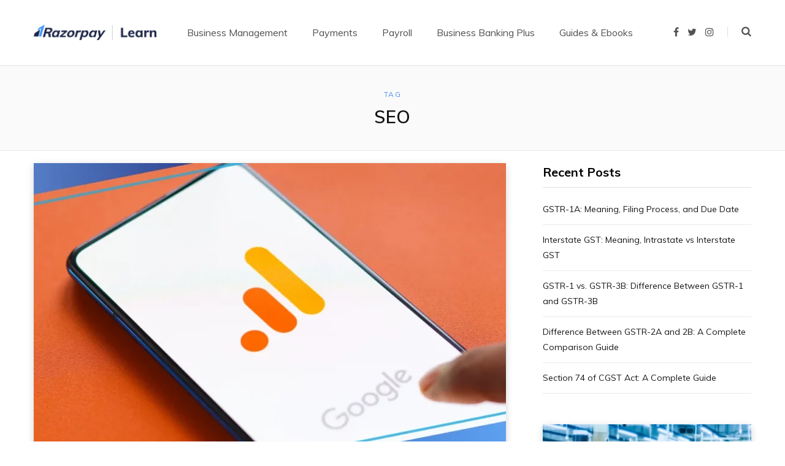

--- FILE ---
content_type: text/html; charset=UTF-8
request_url: https://razorpay.com/learn/tag/seo/
body_size: 20571
content:
<!DOCTYPE html>
<html lang="en-US" prefix="og: https://ogp.me/ns#">

<head><meta charset="UTF-8" /><script>if(navigator.userAgent.match(/MSIE|Internet Explorer/i)||navigator.userAgent.match(/Trident\/7\..*?rv:11/i)){var href=document.location.href;if(!href.match(/[?&]nowprocket/)){if(href.indexOf("?")==-1){if(href.indexOf("#")==-1){document.location.href=href+"?nowprocket=1"}else{document.location.href=href.replace("#","?nowprocket=1#")}}else{if(href.indexOf("#")==-1){document.location.href=href+"&nowprocket=1"}else{document.location.href=href.replace("#","&nowprocket=1#")}}}}</script><script>(()=>{class RocketLazyLoadScripts{constructor(){this.v="1.2.6",this.triggerEvents=["keydown","mousedown","mousemove","touchmove","touchstart","touchend","wheel"],this.userEventHandler=this.t.bind(this),this.touchStartHandler=this.i.bind(this),this.touchMoveHandler=this.o.bind(this),this.touchEndHandler=this.h.bind(this),this.clickHandler=this.u.bind(this),this.interceptedClicks=[],this.interceptedClickListeners=[],this.l(this),window.addEventListener("pageshow",(t=>{this.persisted=t.persisted,this.everythingLoaded&&this.m()})),this.CSPIssue=sessionStorage.getItem("rocketCSPIssue"),document.addEventListener("securitypolicyviolation",(t=>{this.CSPIssue||"script-src-elem"!==t.violatedDirective||"data"!==t.blockedURI||(this.CSPIssue=!0,sessionStorage.setItem("rocketCSPIssue",!0))})),document.addEventListener("DOMContentLoaded",(()=>{this.k()})),this.delayedScripts={normal:[],async:[],defer:[]},this.trash=[],this.allJQueries=[]}p(t){document.hidden?t.t():(this.triggerEvents.forEach((e=>window.addEventListener(e,t.userEventHandler,{passive:!0}))),window.addEventListener("touchstart",t.touchStartHandler,{passive:!0}),window.addEventListener("mousedown",t.touchStartHandler),document.addEventListener("visibilitychange",t.userEventHandler))}_(){this.triggerEvents.forEach((t=>window.removeEventListener(t,this.userEventHandler,{passive:!0}))),document.removeEventListener("visibilitychange",this.userEventHandler)}i(t){"HTML"!==t.target.tagName&&(window.addEventListener("touchend",this.touchEndHandler),window.addEventListener("mouseup",this.touchEndHandler),window.addEventListener("touchmove",this.touchMoveHandler,{passive:!0}),window.addEventListener("mousemove",this.touchMoveHandler),t.target.addEventListener("click",this.clickHandler),this.L(t.target,!0),this.S(t.target,"onclick","rocket-onclick"),this.C())}o(t){window.removeEventListener("touchend",this.touchEndHandler),window.removeEventListener("mouseup",this.touchEndHandler),window.removeEventListener("touchmove",this.touchMoveHandler,{passive:!0}),window.removeEventListener("mousemove",this.touchMoveHandler),t.target.removeEventListener("click",this.clickHandler),this.L(t.target,!1),this.S(t.target,"rocket-onclick","onclick"),this.M()}h(){window.removeEventListener("touchend",this.touchEndHandler),window.removeEventListener("mouseup",this.touchEndHandler),window.removeEventListener("touchmove",this.touchMoveHandler,{passive:!0}),window.removeEventListener("mousemove",this.touchMoveHandler)}u(t){t.target.removeEventListener("click",this.clickHandler),this.L(t.target,!1),this.S(t.target,"rocket-onclick","onclick"),this.interceptedClicks.push(t),t.preventDefault(),t.stopPropagation(),t.stopImmediatePropagation(),this.M()}O(){window.removeEventListener("touchstart",this.touchStartHandler,{passive:!0}),window.removeEventListener("mousedown",this.touchStartHandler),this.interceptedClicks.forEach((t=>{t.target.dispatchEvent(new MouseEvent("click",{view:t.view,bubbles:!0,cancelable:!0}))}))}l(t){EventTarget.prototype.addEventListenerWPRocketBase=EventTarget.prototype.addEventListener,EventTarget.prototype.addEventListener=function(e,i,o){"click"!==e||t.windowLoaded||i===t.clickHandler||t.interceptedClickListeners.push({target:this,func:i,options:o}),(this||window).addEventListenerWPRocketBase(e,i,o)}}L(t,e){this.interceptedClickListeners.forEach((i=>{i.target===t&&(e?t.removeEventListener("click",i.func,i.options):t.addEventListener("click",i.func,i.options))})),t.parentNode!==document.documentElement&&this.L(t.parentNode,e)}D(){return new Promise((t=>{this.P?this.M=t:t()}))}C(){this.P=!0}M(){this.P=!1}S(t,e,i){t.hasAttribute&&t.hasAttribute(e)&&(event.target.setAttribute(i,event.target.getAttribute(e)),event.target.removeAttribute(e))}t(){this._(this),"loading"===document.readyState?document.addEventListener("DOMContentLoaded",this.R.bind(this)):this.R()}k(){let t=[];document.querySelectorAll("script[type=rocketlazyloadscript][data-rocket-src]").forEach((e=>{let i=e.getAttribute("data-rocket-src");if(i&&!i.startsWith("data:")){0===i.indexOf("//")&&(i=location.protocol+i);try{const o=new URL(i).origin;o!==location.origin&&t.push({src:o,crossOrigin:e.crossOrigin||"module"===e.getAttribute("data-rocket-type")})}catch(t){}}})),t=[...new Map(t.map((t=>[JSON.stringify(t),t]))).values()],this.T(t,"preconnect")}async R(){this.lastBreath=Date.now(),this.j(this),this.F(this),this.I(),this.W(),this.q(),await this.A(this.delayedScripts.normal),await this.A(this.delayedScripts.defer),await this.A(this.delayedScripts.async);try{await this.U(),await this.H(this),await this.J()}catch(t){console.error(t)}window.dispatchEvent(new Event("rocket-allScriptsLoaded")),this.everythingLoaded=!0,this.D().then((()=>{this.O()})),this.N()}W(){document.querySelectorAll("script[type=rocketlazyloadscript]").forEach((t=>{t.hasAttribute("data-rocket-src")?t.hasAttribute("async")&&!1!==t.async?this.delayedScripts.async.push(t):t.hasAttribute("defer")&&!1!==t.defer||"module"===t.getAttribute("data-rocket-type")?this.delayedScripts.defer.push(t):this.delayedScripts.normal.push(t):this.delayedScripts.normal.push(t)}))}async B(t){if(await this.G(),!0!==t.noModule||!("noModule"in HTMLScriptElement.prototype))return new Promise((e=>{let i;function o(){(i||t).setAttribute("data-rocket-status","executed"),e()}try{if(navigator.userAgent.indexOf("Firefox/")>0||""===navigator.vendor||this.CSPIssue)i=document.createElement("script"),[...t.attributes].forEach((t=>{let e=t.nodeName;"type"!==e&&("data-rocket-type"===e&&(e="type"),"data-rocket-src"===e&&(e="src"),i.setAttribute(e,t.nodeValue))})),t.text&&(i.text=t.text),i.hasAttribute("src")?(i.addEventListener("load",o),i.addEventListener("error",(function(){i.setAttribute("data-rocket-status","failed-network"),e()})),setTimeout((()=>{i.isConnected||e()}),1)):(i.text=t.text,o()),t.parentNode.replaceChild(i,t);else{const i=t.getAttribute("data-rocket-type"),s=t.getAttribute("data-rocket-src");i?(t.type=i,t.removeAttribute("data-rocket-type")):t.removeAttribute("type"),t.addEventListener("load",o),t.addEventListener("error",(i=>{this.CSPIssue&&i.target.src.startsWith("data:")?(console.log("WPRocket: data-uri blocked by CSP -> fallback"),t.removeAttribute("src"),this.B(t).then(e)):(t.setAttribute("data-rocket-status","failed-network"),e())})),s?(t.removeAttribute("data-rocket-src"),t.src=s):t.src="data:text/javascript;base64,"+window.btoa(unescape(encodeURIComponent(t.text)))}}catch(i){t.setAttribute("data-rocket-status","failed-transform"),e()}}));t.setAttribute("data-rocket-status","skipped")}async A(t){const e=t.shift();return e&&e.isConnected?(await this.B(e),this.A(t)):Promise.resolve()}q(){this.T([...this.delayedScripts.normal,...this.delayedScripts.defer,...this.delayedScripts.async],"preload")}T(t,e){var i=document.createDocumentFragment();t.forEach((t=>{const o=t.getAttribute&&t.getAttribute("data-rocket-src")||t.src;if(o&&!o.startsWith("data:")){const s=document.createElement("link");s.href=o,s.rel=e,"preconnect"!==e&&(s.as="script"),t.getAttribute&&"module"===t.getAttribute("data-rocket-type")&&(s.crossOrigin=!0),t.crossOrigin&&(s.crossOrigin=t.crossOrigin),t.integrity&&(s.integrity=t.integrity),i.appendChild(s),this.trash.push(s)}})),document.head.appendChild(i)}j(t){let e={};function i(i,o){return e[o].eventsToRewrite.indexOf(i)>=0&&!t.everythingLoaded?"rocket-"+i:i}function o(t,o){!function(t){e[t]||(e[t]={originalFunctions:{add:t.addEventListener,remove:t.removeEventListener},eventsToRewrite:[]},t.addEventListener=function(){arguments[0]=i(arguments[0],t),e[t].originalFunctions.add.apply(t,arguments)},t.removeEventListener=function(){arguments[0]=i(arguments[0],t),e[t].originalFunctions.remove.apply(t,arguments)})}(t),e[t].eventsToRewrite.push(o)}function s(e,i){let o=e[i];e[i]=null,Object.defineProperty(e,i,{get:()=>o||function(){},set(s){t.everythingLoaded?o=s:e["rocket"+i]=o=s}})}o(document,"DOMContentLoaded"),o(window,"DOMContentLoaded"),o(window,"load"),o(window,"pageshow"),o(document,"readystatechange"),s(document,"onreadystatechange"),s(window,"onload"),s(window,"onpageshow");try{Object.defineProperty(document,"readyState",{get:()=>t.rocketReadyState,set(e){t.rocketReadyState=e},configurable:!0}),document.readyState="loading"}catch(t){console.log("WPRocket DJE readyState conflict, bypassing")}}F(t){let e;function i(e){return t.everythingLoaded?e:e.split(" ").map((t=>"load"===t||0===t.indexOf("load.")?"rocket-jquery-load":t)).join(" ")}function o(o){function s(t){const e=o.fn[t];o.fn[t]=o.fn.init.prototype[t]=function(){return this[0]===window&&("string"==typeof arguments[0]||arguments[0]instanceof String?arguments[0]=i(arguments[0]):"object"==typeof arguments[0]&&Object.keys(arguments[0]).forEach((t=>{const e=arguments[0][t];delete arguments[0][t],arguments[0][i(t)]=e}))),e.apply(this,arguments),this}}o&&o.fn&&!t.allJQueries.includes(o)&&(o.fn.ready=o.fn.init.prototype.ready=function(e){return t.domReadyFired?e.bind(document)(o):document.addEventListener("rocket-DOMContentLoaded",(()=>e.bind(document)(o))),o([])},s("on"),s("one"),t.allJQueries.push(o)),e=o}o(window.jQuery),Object.defineProperty(window,"jQuery",{get:()=>e,set(t){o(t)}})}async H(t){const e=document.querySelector("script[data-webpack]");e&&(await async function(){return new Promise((t=>{e.addEventListener("load",t),e.addEventListener("error",t)}))}(),await t.K(),await t.H(t))}async U(){this.domReadyFired=!0;try{document.readyState="interactive"}catch(t){}await this.G(),document.dispatchEvent(new Event("rocket-readystatechange")),await this.G(),document.rocketonreadystatechange&&document.rocketonreadystatechange(),await this.G(),document.dispatchEvent(new Event("rocket-DOMContentLoaded")),await this.G(),window.dispatchEvent(new Event("rocket-DOMContentLoaded"))}async J(){try{document.readyState="complete"}catch(t){}await this.G(),document.dispatchEvent(new Event("rocket-readystatechange")),await this.G(),document.rocketonreadystatechange&&document.rocketonreadystatechange(),await this.G(),window.dispatchEvent(new Event("rocket-load")),await this.G(),window.rocketonload&&window.rocketonload(),await this.G(),this.allJQueries.forEach((t=>t(window).trigger("rocket-jquery-load"))),await this.G();const t=new Event("rocket-pageshow");t.persisted=this.persisted,window.dispatchEvent(t),await this.G(),window.rocketonpageshow&&window.rocketonpageshow({persisted:this.persisted}),this.windowLoaded=!0}m(){document.onreadystatechange&&document.onreadystatechange(),window.onload&&window.onload(),window.onpageshow&&window.onpageshow({persisted:this.persisted})}I(){const t=new Map;document.write=document.writeln=function(e){const i=document.currentScript;i||console.error("WPRocket unable to document.write this: "+e);const o=document.createRange(),s=i.parentElement;let n=t.get(i);void 0===n&&(n=i.nextSibling,t.set(i,n));const c=document.createDocumentFragment();o.setStart(c,0),c.appendChild(o.createContextualFragment(e)),s.insertBefore(c,n)}}async G(){Date.now()-this.lastBreath>45&&(await this.K(),this.lastBreath=Date.now())}async K(){return document.hidden?new Promise((t=>setTimeout(t))):new Promise((t=>requestAnimationFrame(t)))}N(){this.trash.forEach((t=>t.remove()))}static run(){const t=new RocketLazyLoadScripts;t.p(t)}}RocketLazyLoadScripts.run()})();</script>

	
	<meta http-equiv="x-ua-compatible" content="ie=edge" />
	<meta name="viewport" content="width=device-width, initial-scale=1" />
	<link rel="profile" href="http://gmpg.org/xfn/11" />
	
		<style>img:is([sizes="auto" i], [sizes^="auto," i]) { contain-intrinsic-size: 3000px 1500px }</style>
	
<!-- Search Engine Optimization by Rank Math PRO - https://rankmath.com/ -->
<title>SEO Archives - Razorpay Learn</title><link rel="preload" as="style" href="https://fonts.googleapis.com/css?family=Roboto%3A400%2C500%2C700%7CPT%20Serif%3A400%2C400i%2C600%7CIBM%20Plex%20Serif%3A500%7CMuli%3A400%7CMuli%3A600%7CMuli%3A700%7CMuli%3A400%7CMuli%3A600%7CMuli%3A700%7CMuli%3A400%7CMuli%3A600%7CMuli%3A700%7CMuli%3A400%7CMuli%3A600%7CMuli%3A700&#038;display=swap" /><link rel="stylesheet" href="https://fonts.googleapis.com/css?family=Roboto%3A400%2C500%2C700%7CPT%20Serif%3A400%2C400i%2C600%7CIBM%20Plex%20Serif%3A500%7CMuli%3A400%7CMuli%3A600%7CMuli%3A700%7CMuli%3A400%7CMuli%3A600%7CMuli%3A700%7CMuli%3A400%7CMuli%3A600%7CMuli%3A700%7CMuli%3A400%7CMuli%3A600%7CMuli%3A700&#038;display=swap" media="print" onload="this.media='all'" /><noscript><link rel="stylesheet" href="https://fonts.googleapis.com/css?family=Roboto%3A400%2C500%2C700%7CPT%20Serif%3A400%2C400i%2C600%7CIBM%20Plex%20Serif%3A500%7CMuli%3A400%7CMuli%3A600%7CMuli%3A700%7CMuli%3A400%7CMuli%3A600%7CMuli%3A700%7CMuli%3A400%7CMuli%3A600%7CMuli%3A700%7CMuli%3A400%7CMuli%3A600%7CMuli%3A700&#038;display=swap" /></noscript>
<meta name="robots" content="follow, noindex"/>
<meta property="og:locale" content="en_US" />
<meta property="og:type" content="article" />
<meta property="og:title" content="SEO Archives - Razorpay Learn" />
<meta property="og:url" content="https://razorpay.com/learn/tag/seo/" />
<meta property="og:site_name" content="Razorpay Learn" />
<meta property="og:image" content="https://d6xcmfyh68wv8.cloudfront.net/learn-content/uploads/2021/05/og-1024x465.png" />
<meta property="og:image:secure_url" content="https://d6xcmfyh68wv8.cloudfront.net/learn-content/uploads/2021/05/og-1024x465.png" />
<meta property="og:image:width" content="770" />
<meta property="og:image:height" content="350" />
<meta property="og:image:type" content="image/png" />
<meta name="twitter:card" content="summary_large_image" />
<meta name="twitter:title" content="SEO Archives - Razorpay Learn" />
<meta name="twitter:image" content="https://d6xcmfyh68wv8.cloudfront.net/learn-content/uploads/2021/05/og-1024x465.png" />
<script type="application/ld+json" class="rank-math-schema-pro">{"@context":"https://schema.org","@graph":[{"@type":"Organization","@id":"https://razorpay.com/learn/#organization","name":"Razorpay Learn","url":"https://razorpay.com/learn"},{"@type":"WebSite","@id":"https://razorpay.com/learn/#website","url":"https://razorpay.com/learn","name":"Razorpay Learn","publisher":{"@id":"https://razorpay.com/learn/#organization"},"inLanguage":"en-US"},{"@type":"BreadcrumbList","@id":"https://razorpay.com/learn/tag/seo/#breadcrumb","itemListElement":[{"@type":"ListItem","position":"1","item":{"@id":"https://razorpay.com/learn","name":"Learn"}},{"@type":"ListItem","position":"2","item":{"@id":"https://razorpay.com/learn/tag/seo/","name":"SEO"}}]},{"@type":"CollectionPage","@id":"https://razorpay.com/learn/tag/seo/#webpage","url":"https://razorpay.com/learn/tag/seo/","name":"SEO Archives - Razorpay Learn","isPartOf":{"@id":"https://razorpay.com/learn/#website"},"inLanguage":"en-US","breadcrumb":{"@id":"https://razorpay.com/learn/tag/seo/#breadcrumb"}}]}</script>
<!-- /Rank Math WordPress SEO plugin -->

<link rel='dns-prefetch' href='//cdnjs.cloudflare.com' />
<link rel='dns-prefetch' href='//d6xcmfyh68wv8.cloudfront.net' />
<link rel='dns-prefetch' href='//fonts.googleapis.com' />
<link href='https://fonts.gstatic.com' crossorigin rel='preconnect' />
<link rel="alternate" type="application/rss+xml" title="Razorpay Learn &raquo; Feed" href="https://razorpay.com/learn/feed/" />
<link rel="alternate" type="application/rss+xml" title="Razorpay Learn &raquo; Comments Feed" href="https://razorpay.com/learn/comments/feed/" />
<link rel="alternate" type="application/rss+xml" title="Razorpay Learn &raquo; SEO Tag Feed" href="https://razorpay.com/learn/tag/seo/feed/" />
<style id='wp-emoji-styles-inline-css' type='text/css'>

	img.wp-smiley, img.emoji {
		display: inline !important;
		border: none !important;
		box-shadow: none !important;
		height: 1em !important;
		width: 1em !important;
		margin: 0 0.07em !important;
		vertical-align: -0.1em !important;
		background: none !important;
		padding: 0 !important;
	}
</style>
<link data-minify="1" rel='stylesheet' id='wp-block-library-css' href='https://d6xcmfyh68wv8.cloudfront.net/learn-content/cache/min/1/wp-includes/css/dist/block-library/style.min.css?ver=1753676570' type='text/css' media='all' />
<style id='classic-theme-styles-inline-css' type='text/css'>
/*! This file is auto-generated */
.wp-block-button__link{color:#fff;background-color:#32373c;border-radius:9999px;box-shadow:none;text-decoration:none;padding:calc(.667em + 2px) calc(1.333em + 2px);font-size:1.125em}.wp-block-file__button{background:#32373c;color:#fff;text-decoration:none}
</style>
<style id='pdfemb-pdf-embedder-viewer-style-inline-css' type='text/css'>
.wp-block-pdfemb-pdf-embedder-viewer{max-width:none}

</style>
<style id='global-styles-inline-css' type='text/css'>
:root{--wp--preset--aspect-ratio--square: 1;--wp--preset--aspect-ratio--4-3: 4/3;--wp--preset--aspect-ratio--3-4: 3/4;--wp--preset--aspect-ratio--3-2: 3/2;--wp--preset--aspect-ratio--2-3: 2/3;--wp--preset--aspect-ratio--16-9: 16/9;--wp--preset--aspect-ratio--9-16: 9/16;--wp--preset--color--black: #000000;--wp--preset--color--cyan-bluish-gray: #abb8c3;--wp--preset--color--white: #ffffff;--wp--preset--color--pale-pink: #f78da7;--wp--preset--color--vivid-red: #cf2e2e;--wp--preset--color--luminous-vivid-orange: #ff6900;--wp--preset--color--luminous-vivid-amber: #fcb900;--wp--preset--color--light-green-cyan: #7bdcb5;--wp--preset--color--vivid-green-cyan: #00d084;--wp--preset--color--pale-cyan-blue: #8ed1fc;--wp--preset--color--vivid-cyan-blue: #0693e3;--wp--preset--color--vivid-purple: #9b51e0;--wp--preset--gradient--vivid-cyan-blue-to-vivid-purple: linear-gradient(135deg,rgba(6,147,227,1) 0%,rgb(155,81,224) 100%);--wp--preset--gradient--light-green-cyan-to-vivid-green-cyan: linear-gradient(135deg,rgb(122,220,180) 0%,rgb(0,208,130) 100%);--wp--preset--gradient--luminous-vivid-amber-to-luminous-vivid-orange: linear-gradient(135deg,rgba(252,185,0,1) 0%,rgba(255,105,0,1) 100%);--wp--preset--gradient--luminous-vivid-orange-to-vivid-red: linear-gradient(135deg,rgba(255,105,0,1) 0%,rgb(207,46,46) 100%);--wp--preset--gradient--very-light-gray-to-cyan-bluish-gray: linear-gradient(135deg,rgb(238,238,238) 0%,rgb(169,184,195) 100%);--wp--preset--gradient--cool-to-warm-spectrum: linear-gradient(135deg,rgb(74,234,220) 0%,rgb(151,120,209) 20%,rgb(207,42,186) 40%,rgb(238,44,130) 60%,rgb(251,105,98) 80%,rgb(254,248,76) 100%);--wp--preset--gradient--blush-light-purple: linear-gradient(135deg,rgb(255,206,236) 0%,rgb(152,150,240) 100%);--wp--preset--gradient--blush-bordeaux: linear-gradient(135deg,rgb(254,205,165) 0%,rgb(254,45,45) 50%,rgb(107,0,62) 100%);--wp--preset--gradient--luminous-dusk: linear-gradient(135deg,rgb(255,203,112) 0%,rgb(199,81,192) 50%,rgb(65,88,208) 100%);--wp--preset--gradient--pale-ocean: linear-gradient(135deg,rgb(255,245,203) 0%,rgb(182,227,212) 50%,rgb(51,167,181) 100%);--wp--preset--gradient--electric-grass: linear-gradient(135deg,rgb(202,248,128) 0%,rgb(113,206,126) 100%);--wp--preset--gradient--midnight: linear-gradient(135deg,rgb(2,3,129) 0%,rgb(40,116,252) 100%);--wp--preset--font-size--small: 13px;--wp--preset--font-size--medium: 20px;--wp--preset--font-size--large: 36px;--wp--preset--font-size--x-large: 42px;--wp--preset--spacing--20: 0.44rem;--wp--preset--spacing--30: 0.67rem;--wp--preset--spacing--40: 1rem;--wp--preset--spacing--50: 1.5rem;--wp--preset--spacing--60: 2.25rem;--wp--preset--spacing--70: 3.38rem;--wp--preset--spacing--80: 5.06rem;--wp--preset--shadow--natural: 6px 6px 9px rgba(0, 0, 0, 0.2);--wp--preset--shadow--deep: 12px 12px 50px rgba(0, 0, 0, 0.4);--wp--preset--shadow--sharp: 6px 6px 0px rgba(0, 0, 0, 0.2);--wp--preset--shadow--outlined: 6px 6px 0px -3px rgba(255, 255, 255, 1), 6px 6px rgba(0, 0, 0, 1);--wp--preset--shadow--crisp: 6px 6px 0px rgba(0, 0, 0, 1);}:where(.is-layout-flex){gap: 0.5em;}:where(.is-layout-grid){gap: 0.5em;}body .is-layout-flex{display: flex;}.is-layout-flex{flex-wrap: wrap;align-items: center;}.is-layout-flex > :is(*, div){margin: 0;}body .is-layout-grid{display: grid;}.is-layout-grid > :is(*, div){margin: 0;}:where(.wp-block-columns.is-layout-flex){gap: 2em;}:where(.wp-block-columns.is-layout-grid){gap: 2em;}:where(.wp-block-post-template.is-layout-flex){gap: 1.25em;}:where(.wp-block-post-template.is-layout-grid){gap: 1.25em;}.has-black-color{color: var(--wp--preset--color--black) !important;}.has-cyan-bluish-gray-color{color: var(--wp--preset--color--cyan-bluish-gray) !important;}.has-white-color{color: var(--wp--preset--color--white) !important;}.has-pale-pink-color{color: var(--wp--preset--color--pale-pink) !important;}.has-vivid-red-color{color: var(--wp--preset--color--vivid-red) !important;}.has-luminous-vivid-orange-color{color: var(--wp--preset--color--luminous-vivid-orange) !important;}.has-luminous-vivid-amber-color{color: var(--wp--preset--color--luminous-vivid-amber) !important;}.has-light-green-cyan-color{color: var(--wp--preset--color--light-green-cyan) !important;}.has-vivid-green-cyan-color{color: var(--wp--preset--color--vivid-green-cyan) !important;}.has-pale-cyan-blue-color{color: var(--wp--preset--color--pale-cyan-blue) !important;}.has-vivid-cyan-blue-color{color: var(--wp--preset--color--vivid-cyan-blue) !important;}.has-vivid-purple-color{color: var(--wp--preset--color--vivid-purple) !important;}.has-black-background-color{background-color: var(--wp--preset--color--black) !important;}.has-cyan-bluish-gray-background-color{background-color: var(--wp--preset--color--cyan-bluish-gray) !important;}.has-white-background-color{background-color: var(--wp--preset--color--white) !important;}.has-pale-pink-background-color{background-color: var(--wp--preset--color--pale-pink) !important;}.has-vivid-red-background-color{background-color: var(--wp--preset--color--vivid-red) !important;}.has-luminous-vivid-orange-background-color{background-color: var(--wp--preset--color--luminous-vivid-orange) !important;}.has-luminous-vivid-amber-background-color{background-color: var(--wp--preset--color--luminous-vivid-amber) !important;}.has-light-green-cyan-background-color{background-color: var(--wp--preset--color--light-green-cyan) !important;}.has-vivid-green-cyan-background-color{background-color: var(--wp--preset--color--vivid-green-cyan) !important;}.has-pale-cyan-blue-background-color{background-color: var(--wp--preset--color--pale-cyan-blue) !important;}.has-vivid-cyan-blue-background-color{background-color: var(--wp--preset--color--vivid-cyan-blue) !important;}.has-vivid-purple-background-color{background-color: var(--wp--preset--color--vivid-purple) !important;}.has-black-border-color{border-color: var(--wp--preset--color--black) !important;}.has-cyan-bluish-gray-border-color{border-color: var(--wp--preset--color--cyan-bluish-gray) !important;}.has-white-border-color{border-color: var(--wp--preset--color--white) !important;}.has-pale-pink-border-color{border-color: var(--wp--preset--color--pale-pink) !important;}.has-vivid-red-border-color{border-color: var(--wp--preset--color--vivid-red) !important;}.has-luminous-vivid-orange-border-color{border-color: var(--wp--preset--color--luminous-vivid-orange) !important;}.has-luminous-vivid-amber-border-color{border-color: var(--wp--preset--color--luminous-vivid-amber) !important;}.has-light-green-cyan-border-color{border-color: var(--wp--preset--color--light-green-cyan) !important;}.has-vivid-green-cyan-border-color{border-color: var(--wp--preset--color--vivid-green-cyan) !important;}.has-pale-cyan-blue-border-color{border-color: var(--wp--preset--color--pale-cyan-blue) !important;}.has-vivid-cyan-blue-border-color{border-color: var(--wp--preset--color--vivid-cyan-blue) !important;}.has-vivid-purple-border-color{border-color: var(--wp--preset--color--vivid-purple) !important;}.has-vivid-cyan-blue-to-vivid-purple-gradient-background{background: var(--wp--preset--gradient--vivid-cyan-blue-to-vivid-purple) !important;}.has-light-green-cyan-to-vivid-green-cyan-gradient-background{background: var(--wp--preset--gradient--light-green-cyan-to-vivid-green-cyan) !important;}.has-luminous-vivid-amber-to-luminous-vivid-orange-gradient-background{background: var(--wp--preset--gradient--luminous-vivid-amber-to-luminous-vivid-orange) !important;}.has-luminous-vivid-orange-to-vivid-red-gradient-background{background: var(--wp--preset--gradient--luminous-vivid-orange-to-vivid-red) !important;}.has-very-light-gray-to-cyan-bluish-gray-gradient-background{background: var(--wp--preset--gradient--very-light-gray-to-cyan-bluish-gray) !important;}.has-cool-to-warm-spectrum-gradient-background{background: var(--wp--preset--gradient--cool-to-warm-spectrum) !important;}.has-blush-light-purple-gradient-background{background: var(--wp--preset--gradient--blush-light-purple) !important;}.has-blush-bordeaux-gradient-background{background: var(--wp--preset--gradient--blush-bordeaux) !important;}.has-luminous-dusk-gradient-background{background: var(--wp--preset--gradient--luminous-dusk) !important;}.has-pale-ocean-gradient-background{background: var(--wp--preset--gradient--pale-ocean) !important;}.has-electric-grass-gradient-background{background: var(--wp--preset--gradient--electric-grass) !important;}.has-midnight-gradient-background{background: var(--wp--preset--gradient--midnight) !important;}.has-small-font-size{font-size: var(--wp--preset--font-size--small) !important;}.has-medium-font-size{font-size: var(--wp--preset--font-size--medium) !important;}.has-large-font-size{font-size: var(--wp--preset--font-size--large) !important;}.has-x-large-font-size{font-size: var(--wp--preset--font-size--x-large) !important;}
:where(.wp-block-post-template.is-layout-flex){gap: 1.25em;}:where(.wp-block-post-template.is-layout-grid){gap: 1.25em;}
:where(.wp-block-columns.is-layout-flex){gap: 2em;}:where(.wp-block-columns.is-layout-grid){gap: 2em;}
:root :where(.wp-block-pullquote){font-size: 1.5em;line-height: 1.6;}
</style>
<link rel='stylesheet' id='ez-toc-css' href='https://d6xcmfyh68wv8.cloudfront.net/learn-content/plugins/easy-table-of-contents/assets/css/screen.min.css?ver=2.0.78' type='text/css' media='all' />
<style id='ez-toc-inline-css' type='text/css'>
div#ez-toc-container .ez-toc-title {font-size: 115%;}div#ez-toc-container .ez-toc-title {font-weight: 500;}div#ez-toc-container ul li , div#ez-toc-container ul li a {font-size: 90%;}div#ez-toc-container ul li , div#ez-toc-container ul li a {font-weight: 500;}div#ez-toc-container nav ul ul li {font-size: 90%;}div#ez-toc-container {width: 100%;}.ez-toc-box-title {font-weight: bold; margin-bottom: 10px; text-align: center; text-transform: uppercase; letter-spacing: 1px; color: #666; padding-bottom: 5px;position:absolute;top:-4%;left:5%;background-color: inherit;transition: top 0.3s ease;}.ez-toc-box-title.toc-closed {top:-25%;}
.ez-toc-container-direction {direction: ltr;}.ez-toc-counter ul{counter-reset: item ;}.ez-toc-counter nav ul li a::before {content: counters(item, '.', decimal) '. ';display: inline-block;counter-increment: item;flex-grow: 0;flex-shrink: 0;margin-right: .2em; float: left; }.ez-toc-widget-direction {direction: ltr;}.ez-toc-widget-container ul{counter-reset: item ;}.ez-toc-widget-container nav ul li a::before {content: counters(item, '.', decimal) '. ';display: inline-block;counter-increment: item;flex-grow: 0;flex-shrink: 0;margin-right: .2em; float: left; }
</style>

<link data-minify="1" rel='stylesheet' id='contentberg-core-css' href='https://d6xcmfyh68wv8.cloudfront.net/learn-content/cache/min/1/learn-content/themes/contentberg/style.css?ver=1753676570' type='text/css' media='all' />
<style id='contentberg-core-inline-css' type='text/css'>
.main-footer .bg-wrap:before { background-image: var(--wpr-bg-d639c2a6-5926-4773-8c04-ed9a8e8e9dcb);background-repeat: no-repeat; background-position: center center; background-size: cover; }

::selection { background: rgba(81,143,240, 0.7); }

::-moz-selection { background: rgba(81,143,240, 0.7); }

:root { --main-color: #518ff0; }

.cart-action .cart-link .counter,
.main-head.compact .posts-ticker .heading,
.single-cover .overlay .post-cat a,
.main-footer.bold-light .lower-footer .social-link,
.cat-label a:hover,
.cat-label.color a,
.post-thumb:hover .cat-label a,
.carousel-slider .category,
.grid-b-slider .category,
.page-links .current,
.page-links a:hover,
.page-links > span,
.post-content .read-more a:after,
.widget-posts .posts.full .counter:before,
.dark .widget_mc4wp_form_widget input[type="submit"],
.dark .widget-subscribe input[type="submit"],
.woocommerce span.onsale,
.woocommerce a.button,
.woocommerce button.button,
.woocommerce input.button,
.woocommerce #respond input#submit,
.woocommerce a.button.alt,
.woocommerce a.button.alt:hover,
.woocommerce button.button.alt,
.woocommerce button.button.alt:hover,
.woocommerce input.button.alt,
.woocommerce input.button.alt:hover,
.woocommerce #respond input#submit.alt,
.woocommerce #respond input#submit.alt:hover,
.woocommerce a.button:hover,
.woocommerce button.button:hover,
.woocommerce input.button:hover,
.woocommerce #respond input#submit:hover,
.woocommerce nav.woocommerce-pagination ul li span.current,
.woocommerce nav.woocommerce-pagination ul li a:hover,
.woocommerce .widget_price_filter .price_slider_amount .button { background: #518ff0; }

blockquote:before,
.modern-quote:before,
.wp-block-quote.is-style-large:before,
.main-color,
.top-bar .social-icons a:hover,
.navigation .menu > li:hover > a,
.navigation .menu > .current-menu-item > a,
.navigation .menu > .current-menu-parent > a,
.navigation .menu li li:hover > a,
.navigation .menu li li.current-menu-item > a,
.navigation.simple .menu > li:hover > a,
.navigation.simple .menu > .current-menu-item > a,
.navigation.simple .menu > .current-menu-parent > a,
.tag-share .post-tags a:hover,
.post-share-icons a:hover,
.post-share-icons .likes-count,
.author-box .author > span,
.comments-area .section-head .number,
.comments-list .comment-reply-link,
.comment-form input[type=checkbox],
.main-footer.dark .social-link:hover,
.lower-footer .social-icons .fa,
.archive-head .sub-title,
.social-share a:hover,
.social-icons a:hover,
.post-meta .post-cat > a,
.post-meta-c .post-author > a,
.large-post-b .post-footer .author a,
.main-pagination .next a:hover,
.main-pagination .previous a:hover,
.main-pagination.number .current,
.post-content a,
.textwidget a,
.widget-about .more,
.widget-about .social-icons .social-btn:hover,
.widget-social .social-link:hover,
.wp-block-pullquote blockquote:before,
.egcf-modal .checkbox,
.woocommerce .star-rating:before,
.woocommerce .star-rating span:before,
.woocommerce .amount,
.woocommerce .order-select .drop a:hover,
.woocommerce .order-select .drop li.active,
.woocommerce-page .order-select .drop a:hover,
.woocommerce-page .order-select .drop li.active,
.woocommerce .widget_price_filter .price_label .from,
.woocommerce .widget_price_filter .price_label .to,
.woocommerce div.product div.summary p.price,
.woocommerce div.product div.summary span.price,
.woocommerce #content div.product div.summary p.price,
.woocommerce #content div.product div.summary span.price,
.woocommerce .widget_price_filter .ui-slider .ui-slider-handle { color: #518ff0; }

.page-links .current,
.page-links a:hover,
.page-links > span,
.woocommerce nav.woocommerce-pagination ul li span.current,
.woocommerce nav.woocommerce-pagination ul li a:hover { border-color: #518ff0; }

.block-head-b .title { border-bottom: 1px solid #518ff0; }

.widget_categories a:before,
.widget_product_categories a:before,
.widget_archive a:before { border: 1px solid #518ff0; }


body,
h1,
h2,
h3,
h4,
h5,
h6,
input,
textarea,
select,
input[type="submit"],
button,
input[type="button"],
.button,
blockquote cite,
blockquote .wp-block-pullquote__citation,
.modern-quote cite,
.wp-block-quote.is-style-large cite,
.top-bar-content,
.search-action .search-field,
.main-head .title,
.navigation,
.tag-share,
.post-share-b .service,
.post-share-float .share-text,
.author-box,
.comments-list .comment-content,
.post-nav .label,
.main-footer.dark .back-to-top,
.lower-footer .social-icons,
.main-footer .social-strip .social-link,
.main-footer.bold .links .menu-item,
.main-footer.bold .copyright,
.archive-head,
.archive-head .description,
.cat-label a,
.text,
.section-head,
.post-title-alt,
.post-title,
.block-heading,
.block-head-b,
.block-head-c,
.small-post .post-title,
.likes-count .number,
.post-meta,
.post-meta .text-in,
.grid-post-b .read-more-btn,
.list-post-b .read-more-btn,
.post-footer .read-more,
.post-footer .social-share,
.post-footer .social-icons,
.large-post-b .post-footer .author a,
.main-slider,
.slider-overlay .heading,
.carousel-slider .category,
.carousel-slider .heading,
.grid-b-slider .heading,
.bold-slider,
.bold-slider .heading,
.main-pagination,
.main-pagination .load-button,
.page-links,
.post-content .wp-block-image figcaption,
.textwidget .wp-block-image figcaption,
.post-content .wp-caption-text,
.textwidget .wp-caption-text,
.post-content figcaption,
.textwidget figcaption,
.post-content,
.post-content .read-more,
.entry-content table,
.widget-about .more,
.widget-posts .post-title,
.widget-posts .posts.full .counter:before,
.widget-cta .label,
.social-follow .service-link,
.widget-twitter .meta .date,
.widget-twitter .follow,
.textwidget,
.widget_categories,
.widget_product_categories,
.widget_archive,
.widget_categories a,
.widget_product_categories a,
.widget_archive a,
.wp-caption-text,
figcaption,
.wp-block-button .wp-block-button__link,
.mobile-menu,
.woocommerce .woocommerce-message,
.woocommerce .woocommerce-error,
.woocommerce .woocommerce-info,
.woocommerce form .form-row,
.woocommerce .main .button,
.woocommerce .quantity .qty,
.woocommerce nav.woocommerce-pagination,
.woocommerce-cart .post-content,
.woocommerce .woocommerce-ordering,
.woocommerce-page .woocommerce-ordering,
.woocommerce ul.products,
.woocommerce.widget,
.woocommerce .woocommerce-noreviews,
.woocommerce div.product,
.woocommerce #content div.product,
.woocommerce #reviews #comments ol.commentlist .description,
.woocommerce-cart .cart-empty,
.woocommerce-cart .cart-collaterals .cart_totals table,
.woocommerce-cart .cart-collaterals .cart_totals .button,
.woocommerce .checkout .shop_table thead th,
.woocommerce .checkout .shop_table .amount,
.woocommerce-checkout #payment #place_order,
.top-bar .posts-ticker,
.post-content h1,
.post-content h2,
.post-content h3,
.post-content h4,
.post-content h5,
.post-content h6
 { font-family: "Muli", Arial, sans-serif; }

blockquote,
.archive-head .description,
.text,
.post-content,
.entry-content,
.textwidget
 { font-family: "Muli", Arial, sans-serif; }
.main-footer .bg-wrap:before { background-image: var(--wpr-bg-d639c2a6-5926-4773-8c04-ed9a8e8e9dcb);background-repeat: no-repeat; background-position: center center; background-size: cover; }

::selection { background: rgba(81,143,240, 0.7); }

::-moz-selection { background: rgba(81,143,240, 0.7); }

:root { --main-color: #518ff0; }

.cart-action .cart-link .counter,
.main-head.compact .posts-ticker .heading,
.single-cover .overlay .post-cat a,
.main-footer.bold-light .lower-footer .social-link,
.cat-label a:hover,
.cat-label.color a,
.post-thumb:hover .cat-label a,
.carousel-slider .category,
.grid-b-slider .category,
.page-links .current,
.page-links a:hover,
.page-links > span,
.post-content .read-more a:after,
.widget-posts .posts.full .counter:before,
.dark .widget_mc4wp_form_widget input[type="submit"],
.dark .widget-subscribe input[type="submit"],
.woocommerce span.onsale,
.woocommerce a.button,
.woocommerce button.button,
.woocommerce input.button,
.woocommerce #respond input#submit,
.woocommerce a.button.alt,
.woocommerce a.button.alt:hover,
.woocommerce button.button.alt,
.woocommerce button.button.alt:hover,
.woocommerce input.button.alt,
.woocommerce input.button.alt:hover,
.woocommerce #respond input#submit.alt,
.woocommerce #respond input#submit.alt:hover,
.woocommerce a.button:hover,
.woocommerce button.button:hover,
.woocommerce input.button:hover,
.woocommerce #respond input#submit:hover,
.woocommerce nav.woocommerce-pagination ul li span.current,
.woocommerce nav.woocommerce-pagination ul li a:hover,
.woocommerce .widget_price_filter .price_slider_amount .button { background: #518ff0; }

blockquote:before,
.modern-quote:before,
.wp-block-quote.is-style-large:before,
.main-color,
.top-bar .social-icons a:hover,
.navigation .menu > li:hover > a,
.navigation .menu > .current-menu-item > a,
.navigation .menu > .current-menu-parent > a,
.navigation .menu li li:hover > a,
.navigation .menu li li.current-menu-item > a,
.navigation.simple .menu > li:hover > a,
.navigation.simple .menu > .current-menu-item > a,
.navigation.simple .menu > .current-menu-parent > a,
.tag-share .post-tags a:hover,
.post-share-icons a:hover,
.post-share-icons .likes-count,
.author-box .author > span,
.comments-area .section-head .number,
.comments-list .comment-reply-link,
.comment-form input[type=checkbox],
.main-footer.dark .social-link:hover,
.lower-footer .social-icons .fa,
.archive-head .sub-title,
.social-share a:hover,
.social-icons a:hover,
.post-meta .post-cat > a,
.post-meta-c .post-author > a,
.large-post-b .post-footer .author a,
.main-pagination .next a:hover,
.main-pagination .previous a:hover,
.main-pagination.number .current,
.post-content a,
.textwidget a,
.widget-about .more,
.widget-about .social-icons .social-btn:hover,
.widget-social .social-link:hover,
.wp-block-pullquote blockquote:before,
.egcf-modal .checkbox,
.woocommerce .star-rating:before,
.woocommerce .star-rating span:before,
.woocommerce .amount,
.woocommerce .order-select .drop a:hover,
.woocommerce .order-select .drop li.active,
.woocommerce-page .order-select .drop a:hover,
.woocommerce-page .order-select .drop li.active,
.woocommerce .widget_price_filter .price_label .from,
.woocommerce .widget_price_filter .price_label .to,
.woocommerce div.product div.summary p.price,
.woocommerce div.product div.summary span.price,
.woocommerce #content div.product div.summary p.price,
.woocommerce #content div.product div.summary span.price,
.woocommerce .widget_price_filter .ui-slider .ui-slider-handle { color: #518ff0; }

.page-links .current,
.page-links a:hover,
.page-links > span,
.woocommerce nav.woocommerce-pagination ul li span.current,
.woocommerce nav.woocommerce-pagination ul li a:hover { border-color: #518ff0; }

.block-head-b .title { border-bottom: 1px solid #518ff0; }

.widget_categories a:before,
.widget_product_categories a:before,
.widget_archive a:before { border: 1px solid #518ff0; }


body,
h1,
h2,
h3,
h4,
h5,
h6,
input,
textarea,
select,
input[type="submit"],
button,
input[type="button"],
.button,
blockquote cite,
blockquote .wp-block-pullquote__citation,
.modern-quote cite,
.wp-block-quote.is-style-large cite,
.top-bar-content,
.search-action .search-field,
.main-head .title,
.navigation,
.tag-share,
.post-share-b .service,
.post-share-float .share-text,
.author-box,
.comments-list .comment-content,
.post-nav .label,
.main-footer.dark .back-to-top,
.lower-footer .social-icons,
.main-footer .social-strip .social-link,
.main-footer.bold .links .menu-item,
.main-footer.bold .copyright,
.archive-head,
.archive-head .description,
.cat-label a,
.text,
.section-head,
.post-title-alt,
.post-title,
.block-heading,
.block-head-b,
.block-head-c,
.small-post .post-title,
.likes-count .number,
.post-meta,
.post-meta .text-in,
.grid-post-b .read-more-btn,
.list-post-b .read-more-btn,
.post-footer .read-more,
.post-footer .social-share,
.post-footer .social-icons,
.large-post-b .post-footer .author a,
.main-slider,
.slider-overlay .heading,
.carousel-slider .category,
.carousel-slider .heading,
.grid-b-slider .heading,
.bold-slider,
.bold-slider .heading,
.main-pagination,
.main-pagination .load-button,
.page-links,
.post-content .wp-block-image figcaption,
.textwidget .wp-block-image figcaption,
.post-content .wp-caption-text,
.textwidget .wp-caption-text,
.post-content figcaption,
.textwidget figcaption,
.post-content,
.post-content .read-more,
.entry-content table,
.widget-about .more,
.widget-posts .post-title,
.widget-posts .posts.full .counter:before,
.widget-cta .label,
.social-follow .service-link,
.widget-twitter .meta .date,
.widget-twitter .follow,
.textwidget,
.widget_categories,
.widget_product_categories,
.widget_archive,
.widget_categories a,
.widget_product_categories a,
.widget_archive a,
.wp-caption-text,
figcaption,
.wp-block-button .wp-block-button__link,
.mobile-menu,
.woocommerce .woocommerce-message,
.woocommerce .woocommerce-error,
.woocommerce .woocommerce-info,
.woocommerce form .form-row,
.woocommerce .main .button,
.woocommerce .quantity .qty,
.woocommerce nav.woocommerce-pagination,
.woocommerce-cart .post-content,
.woocommerce .woocommerce-ordering,
.woocommerce-page .woocommerce-ordering,
.woocommerce ul.products,
.woocommerce.widget,
.woocommerce .woocommerce-noreviews,
.woocommerce div.product,
.woocommerce #content div.product,
.woocommerce #reviews #comments ol.commentlist .description,
.woocommerce-cart .cart-empty,
.woocommerce-cart .cart-collaterals .cart_totals table,
.woocommerce-cart .cart-collaterals .cart_totals .button,
.woocommerce .checkout .shop_table thead th,
.woocommerce .checkout .shop_table .amount,
.woocommerce-checkout #payment #place_order,
.top-bar .posts-ticker,
.post-content h1,
.post-content h2,
.post-content h3,
.post-content h4,
.post-content h5,
.post-content h6
 { font-family: "Muli", Arial, sans-serif; }

blockquote,
.archive-head .description,
.text,
.post-content,
.entry-content,
.textwidget
 { font-family: "Muli", Arial, sans-serif; }


</style>
<link data-minify="1" rel='stylesheet' id='contentberg-lightbox-css' href='https://d6xcmfyh68wv8.cloudfront.net/learn-content/cache/min/1/learn-content/themes/contentberg/css/lightbox.css?ver=1753676570' type='text/css' media='all' />
<link data-minify="1" rel='stylesheet' id='font-awesome-css' href='https://d6xcmfyh68wv8.cloudfront.net/learn-content/cache/min/1/learn-content/plugins/js_composer/assets/lib/bower/font-awesome/css/font-awesome.min.css?ver=1753676570' type='text/css' media='all' />
<!--[if lt IE 9]>
<link rel='stylesheet' id='vc_lte_ie9-css' href='https://d6xcmfyh68wv8.cloudfront.net/learn-content/plugins/js_composer/assets/css/vc_lte_ie9.min.css?ver=6.0.5' type='text/css' media='screen' />
<![endif]-->

<style id='rocket-lazyload-inline-css' type='text/css'>
.rll-youtube-player{position:relative;padding-bottom:56.23%;height:0;overflow:hidden;max-width:100%;}.rll-youtube-player:focus-within{outline: 2px solid currentColor;outline-offset: 5px;}.rll-youtube-player iframe{position:absolute;top:0;left:0;width:100%;height:100%;z-index:100;background:0 0}.rll-youtube-player img{bottom:0;display:block;left:0;margin:auto;max-width:100%;width:100%;position:absolute;right:0;top:0;border:none;height:auto;-webkit-transition:.4s all;-moz-transition:.4s all;transition:.4s all}.rll-youtube-player img:hover{-webkit-filter:brightness(75%)}.rll-youtube-player .play{height:100%;width:100%;left:0;top:0;position:absolute;background:var(--wpr-bg-2503dbb9-4da2-4760-a512-0d78358ed2aa) no-repeat center;background-color: transparent !important;cursor:pointer;border:none;}
</style>
<script type="text/javascript" id="jquery-core-js-extra">
/* <![CDATA[ */
var Sphere_Plugin = {"ajaxurl":"https:\/\/learn.razorpay.in\/wp-admin\/admin-ajax.php"};
/* ]]> */
</script>
<script type="rocketlazyloadscript" data-rocket-type="text/javascript" data-rocket-src="https://cdnjs.cloudflare.com/ajax/libs/jquery/3.7.1/jquery.min.js?ver=3.7.1" id="jquery-core-js" defer></script>
<script type="rocketlazyloadscript" data-minify="1" data-rocket-type="text/javascript" data-rocket-src="https://d6xcmfyh68wv8.cloudfront.net/learn-content/cache/min/1/ajax/libs/jquery-migrate/3.4.1/jquery-migrate.min.js?ver=1759821090" id="jquery-migrate-js" defer></script>
<script type="text/javascript" id="ga_events_main_script-js-extra">
/* <![CDATA[ */
var ga_options = {"link_clicks_delay":"120","gtm":"0","anonymizeip":"0","advanced":"0","snippet_type":"gst","tracking_id":"","gtm_id":"","domain":"","scroll_elements":[],"click_elements":[{"name":"post-thumb","type":"class","category":"Popular Posts","action":"Click","label":"learn-sidebar-postclick","value":"","bounce":"false"}],"download_tracking_type":["pdf","mp3","pptx","docx"],"force_snippet":"none"};
var gaePlaceholders = {"is_front_page":"","page_title":"How to use Google Keyword Planner?"};
/* ]]> */
</script>
<script type="rocketlazyloadscript" data-minify="1" data-rocket-type="text/javascript" data-rocket-src="https://d6xcmfyh68wv8.cloudfront.net/learn-content/cache/min/1/learn-content/plugins/wp-google-analytics-events/js/main.js?ver=1753676571" id="ga_events_main_script-js" defer></script>
<link rel="https://api.w.org/" href="https://learn.razorpay.in/learn/wp-json/" /><link rel="alternate" title="JSON" type="application/json" href="https://learn.razorpay.in/learn/wp-json/wp/v2/tags/2328" /><link rel="EditURI" type="application/rsd+xml" title="RSD" href="https://learn.razorpay.in/xmlrpc.php?rsd" />
<meta name="generator" content="WordPress 6.8.3" />
<script type="rocketlazyloadscript">window.addEventListener('load', function() {
  var nav = document.querySelector('.nav-glossary');
  if (nav) {
    var navItems = nav.querySelectorAll('a');
    function debounce(func, wait, immediate) {
      var timeout;
      return function() {
        var context = this,
          args = arguments;
        var later = function() {
          timeout = null;
          if (!immediate) func.apply(context, args);
        };
        var callNow = immediate && !timeout;
        clearTimeout(timeout);
        timeout = setTimeout(later, wait);
        if (callNow) func.apply(context, args);
      };
    }
  
    for(var i = 0; i < navItems.length; i++) {
      var activeItem = navItems[0];
      navItems[i].addEventListener('click', function(e) {
        activeItem.classList.remove('active');
        (e.target || e.srcElement).classList.add('active');
        activeItem = (e.target || e.srcElement);
      })
    }
  
    function sideways() {
      if(document.documentElement.scrollTop > 620) {
        if( !nav.classList.contains('sideways') ) {
          nav.classList.add('sideways')
        }
      } else {
        nav.classList.remove('sideways');
      }
    } 
  
    window.addEventListener('scroll', debounce(sideways, 20));
  }
})
</script><!-- Start of HubSpot Embed Code -->
<script type="rocketlazyloadscript" data-minify="1" data-rocket-type="text/javascript" id="hs-script-loader" async defer data-rocket-src="https://d6xcmfyh68wv8.cloudfront.net/learn-content/cache/min/1/5558946.js?ver=1753676571"></script>
<!-- End of HubSpot Embed Code -->


<!-- Global site tag (gtag.js) - Google Analytics -->
<script async src="https://www.googletagmanager.com/gtag/js?id=G-F42RZ69DW8"></script>
<script>
  window.dataLayer = window.dataLayer || [];
  function gtag(){dataLayer.push(arguments);}
  gtag('js', new Date());

  gtag('config', 'G-F42RZ69DW8');
</script><link rel="icon" href="https://d6xcmfyh68wv8.cloudfront.net/learn-content/uploads/2020/01/favicon-1-150x150.png" sizes="32x32" />
<link rel="icon" href="https://d6xcmfyh68wv8.cloudfront.net/learn-content/uploads/2020/01/favicon-1.png" sizes="192x192" />
<link rel="apple-touch-icon" href="https://d6xcmfyh68wv8.cloudfront.net/learn-content/uploads/2020/01/favicon-1.png" />
<meta name="msapplication-TileImage" content="https://d6xcmfyh68wv8.cloudfront.net/learn-content/uploads/2020/01/favicon-1.png" />
		<style type="text/css" id="wp-custom-css">
			p::-moz-selection { color: #000;}
p::selection { color: #000; }

span::-moz-selection { color: #000;}
span::selection { color: #000; }

h1::-moz-selection { color: #000;}
h1::selection { color: #000; }

h2::-moz-selection { color: #000;}
h2::selection { color: #000; }

h3::-moz-selection { color: #000;}
h3::selection { color: #000; }

h4::-moz-selection { color: #000;}
h4::selection { color: #000; }

h5::-moz-selection { color: #000;}
h5::selection { color: #000; }

h6::-moz-selection { color: #000;}
h6::selection { color: #000; }

img.logo-image {
    width: 200px !important;
}

.main {
    margin-top: 20px !important;
	}

.archive-head .background {
	display: none !important;
}

.cat-label {
    display: none !important;
}

.posts-dynamic span.post-cat {
    display: none !important;
}

.page-id-1081 span.post-cat {
    display: none;
}

.main-head.simple-boxed {
    border-top: none !important;
}

.navigation.simple .menu > li > a {
    padding: 0 20px !important;
}


.wpcf7 form.sent .wpcf7-response-output {
    display: none !important;
}


.bctt-ctt-text a {
    font-weight: 100 !important;
    line-height: 115% !important;
    font-family: Muli !important;
		font-size: 1.2em !important;
}


@media only screen and (max-width: 767px) {
.textwidget form.wpcf7-form.init {
    display: none !important;
	}
	
.code-block	input.wpcf7-form-control.wpcf7-submit {
    width: 80%;
	background: #518ff0 !important;
}
	
.code-block form.wpcf7-form.init p {
    margin-left: 5% !important;
}
	
		
		.mobilenoshow{
		display:none !important
	}
	


	
}


@media only screen and (min-width: 767px) {
	
	.actions {
    padding-left: 0px !important;
}

		.desktopnoshow{
		display:none !important;
	}

	
/* .main-head.simple-boxed .wrap-head {
    margin-right: 13% !important;
} */
.wpcf7 p {
    display: inline-flex !important;
	margin-bottom:5px !important;
	margin-left:45px !important;
}

input.wpcf7-form-control.wpcf7-submit {
    margin-top: 5px;
    padding: 0px 14px !important;
    height: 36px !important;
	background: #518ff0 !important;
	    border-radius: 0px 2px 2px 0px;
}

input.wpcf7-form-control.wpcf7-text.wpcf7-email.wpcf7-validates-as-required.wpcf7-validates-as-email{
		max-width: 200px !important;
    height: 36px !important;
    border-radius: 2px 0px 0px 2px !important;
	
}
	
	
	
	.code-block form.wpcf7-form.init {
    border-radius: 2px;
    padding: 15px 10px;
    background: #efefef;
    margin-top: 65px !important;
    display: inline-flex !important;
    font-size: 16px !important;
    width: 100%;
}


}





.postid-4838 .code-block-3, .postid-4806 .code-block-2 {
    display: none !important;
}

.the-post .featured img {
	max-height: 75vh;
	object-fit: cover;
}

.rank-math-breadcrumb a {
color: #528ff0;
font-weight: 600;
font-size: 1.25em;	
font-family: inherit; 
}
.rank-math-breadcrumb{
	font-size: 1.25em;
	font-family: inherit;
	    text-align: center;
}

body.single .post-cat {
	display: none;
}
body.single .post-title-alt {
	margin-left: auto !important;
	margin-right: auto !important;
}
body.single .post-header {
	text-align: center;
}		</style>
		<noscript><style> .wpb_animate_when_almost_visible { opacity: 1; }</style></noscript><noscript><style id="rocket-lazyload-nojs-css">.rll-youtube-player, [data-lazy-src]{display:none !important;}</style></noscript>
<style id="wpr-lazyload-bg-container"></style><style id="wpr-lazyload-bg-exclusion"></style>
<noscript>
<style id="wpr-lazyload-bg-nostyle">.main-footer .bg-wrap:before{--wpr-bg-d639c2a6-5926-4773-8c04-ed9a8e8e9dcb: url('https://contentberg.theme-sphere.com/wp-content/uploads/2018/09/footer-bg-1.png');}.main-footer .bg-wrap:before{--wpr-bg-0e7347e6-cf45-446f-99ca-8a1ccbcb8da6: url('https://contentberg.theme-sphere.com/wp-content/uploads/2018/09/footer-bg-1.png');}.rll-youtube-player .play{--wpr-bg-2503dbb9-4da2-4760-a512-0d78358ed2aa: url('https://d6xcmfyh68wv8.cloudfront.net/learn-content/plugins/wp-rocket/assets/img/youtube.png');}</style>
</noscript>
<script type="application/javascript">const rocket_pairs = [{"selector":".main-footer .bg-wrap","style":".main-footer .bg-wrap:before{--wpr-bg-d639c2a6-5926-4773-8c04-ed9a8e8e9dcb: url('https:\/\/contentberg.theme-sphere.com\/wp-content\/uploads\/2018\/09\/footer-bg-1.png');}","hash":"d639c2a6-5926-4773-8c04-ed9a8e8e9dcb","url":"https:\/\/contentberg.theme-sphere.com\/wp-content\/uploads\/2018\/09\/footer-bg-1.png"},{"selector":".main-footer .bg-wrap","style":".main-footer .bg-wrap:before{--wpr-bg-0e7347e6-cf45-446f-99ca-8a1ccbcb8da6: url('https:\/\/contentberg.theme-sphere.com\/wp-content\/uploads\/2018\/09\/footer-bg-1.png');}","hash":"0e7347e6-cf45-446f-99ca-8a1ccbcb8da6","url":"https:\/\/contentberg.theme-sphere.com\/wp-content\/uploads\/2018\/09\/footer-bg-1.png"},{"selector":".rll-youtube-player .play","style":".rll-youtube-player .play{--wpr-bg-2503dbb9-4da2-4760-a512-0d78358ed2aa: url('https:\/\/d6xcmfyh68wv8.cloudfront.net\/learn-content\/plugins\/wp-rocket\/assets\/img\/youtube.png');}","hash":"2503dbb9-4da2-4760-a512-0d78358ed2aa","url":"https:\/\/d6xcmfyh68wv8.cloudfront.net\/learn-content\/plugins\/wp-rocket\/assets\/img\/youtube.png"}]; const rocket_excluded_pairs = [];</script></head>

<body class="archive tag tag-seo tag-2328 wp-theme-contentberg right-sidebar  has-lb wpb-js-composer js-comp-ver-6.0.5 vc_responsive">


<div class="main-wrap">

	
		
		
<header id="main-head" class="main-head head-nav-below has-search-modal simple simple-boxed">

	<div class="inner inner-head" data-sticky-bar="1">
	
		<div class="wrap cf wrap-head">
		
			<div class="left-contain">
				<span class="mobile-nav"><i class="fa fa-bars"></i></span>	
			
					<div class="title">
		
		<a href="/" title="Razorpay Learn" rel="home">
		
					
						
			<img width="404" height="53" src="data:image/svg+xml,%3Csvg%20xmlns='http://www.w3.org/2000/svg'%20viewBox='0%200%20404%2053'%3E%3C/svg%3E" class="logo-image" alt="Razorpay Learn" data-lazy-src="https://razorpay.com/learn-content/uploads/2019/12/Group-171.png" /><noscript><img width="404" height="53" src="https://razorpay.com/learn-content/uploads/2019/12/Group-171.png" class="logo-image" alt="Razorpay Learn" /></noscript>

				
		</a>
	
	</div>			
			</div>
				
				
			<div class="navigation-wrap inline">
								
				<nav class="navigation inline simple light" data-sticky-bar="1">
					<div class="menu-navigation-menu-container"><ul id="menu-navigation-menu" class="menu"><li id="menu-item-1999" class="menu-item menu-item-type-taxonomy menu-item-object-category menu-cat-1383 menu-item-1999"><a href="https://razorpay.com/learn/category/business/"><span>Business Management</span></a></li>
<li id="menu-item-2000" class="menu-item menu-item-type-taxonomy menu-item-object-category menu-cat-1387 menu-item-2000"><a href="https://razorpay.com/learn/category/payments/"><span>Payments</span></a></li>
<li id="menu-item-5665" class="menu-item menu-item-type-taxonomy menu-item-object-category menu-cat-3404 menu-item-5665"><a href="https://razorpay.com/learn/category/payroll/"><span>Payroll</span></a></li>
<li id="menu-item-3836" class="menu-item menu-item-type-taxonomy menu-item-object-category menu-cat-3437 menu-item-3836"><a href="https://razorpay.com/learn/category/banking/"><span>Business Banking Plus</span></a></li>
<li id="menu-item-2180" class="menu-item menu-item-type-taxonomy menu-item-object-category menu-cat-3370 menu-item-2180"><a href="https://razorpay.com/learn/category/resources/"><span>Guides &amp; Ebooks</span></a></li>
</ul></div>				</nav>
				
							</div>
			
			<div class="actions">
			
				
	
		<ul class="social-icons cf">
		
					
			<li><a href="https://www.facebook.com/Razorpay/" class="fa fa-facebook" target="_blank"><span class="visuallyhidden">Facebook</span></a></li>
									
					
			<li><a href="https://twitter.com/Razorpay" class="fa fa-twitter" target="_blank"><span class="visuallyhidden">Twitter</span></a></li>
									
					
			<li><a href="https://www.instagram.com/razorpay/" class="fa fa-instagram" target="_blank"><span class="visuallyhidden">Instagram</span></a></li>
									
					
		</ul>
	
								
								
					<a href="#" title="Search" class="search-link"><i class="fa fa-search"></i></a>
									
				
							
			</div>

		</div>
	</div>

</header> <!-- .main-head -->	
		
	
	<div class="archive-head">
	
		
			
			
		<span class="sub-title">Tag</span>
		<h2 class="title">SEO</h2>
		
		<i class="background">Browsing</i>
		
			
	</div>

	
	<div class="main wrap">
		<div class="ts-row cf">
			<div class="col-8 main-content cf">
		
			
<div class="posts-container posts-large cf">


	<div class="posts-wrap">
	
			
		
<article id="post-4592" class="post-main large-post post-4592 post type-post status-publish format-standard has-post-thumbnail category-business-growth tag-business-tips tag-google tag-google-ranking tag-seo">
	
	<header class="post-header cf">

						
		<div class="featured">
		
						
							
				<a href="https://razorpay.com/learn/how-to-use-google-keyword-planner-a-guide/" class="image-link"><img width="770" height="515" src="data:image/svg+xml,%3Csvg%20xmlns='http://www.w3.org/2000/svg'%20viewBox='0%200%20770%20515'%3E%3C/svg%3E" class="attachment-contentberg-main size-contentberg-main wp-post-image" alt="how to use google keyword planner a guide" title="How to use Google Keyword Planner?" decoding="async" fetchpriority="high" data-lazy-srcset="https://d6xcmfyh68wv8.cloudfront.net/learn-content/uploads/2024/07/how-to-use-google-keyword-planner-a-guide-770x515.webp 770w, https://d6xcmfyh68wv8.cloudfront.net/learn-content/uploads/2024/07/how-to-use-google-keyword-planner-a-guide-270x180.webp 270w" data-lazy-sizes="(max-width: 770px) 100vw, 770px" data-lazy-src="https://d6xcmfyh68wv8.cloudfront.net/learn-content/uploads/2024/07/how-to-use-google-keyword-planner-a-guide-770x515.webp" /><noscript><img width="770" height="515" src="https://d6xcmfyh68wv8.cloudfront.net/learn-content/uploads/2024/07/how-to-use-google-keyword-planner-a-guide-770x515.webp" class="attachment-contentberg-main size-contentberg-main wp-post-image" alt="how to use google keyword planner a guide" title="How to use Google Keyword Planner?" decoding="async" fetchpriority="high" srcset="https://d6xcmfyh68wv8.cloudfront.net/learn-content/uploads/2024/07/how-to-use-google-keyword-planner-a-guide-770x515.webp 770w, https://d6xcmfyh68wv8.cloudfront.net/learn-content/uploads/2024/07/how-to-use-google-keyword-planner-a-guide-270x180.webp 270w" sizes="(max-width: 770px) 100vw, 770px" /></noscript>				</a>
				
					</div>		
			<div class="post-meta post-meta-b">
		
				
			<span class="post-cat">	
				<span class="text-in">In</span> 
									
		<a href="https://razorpay.com/learn/category/business-growth/" class="category">Business &amp; Growth</a>

					</span>
			
			
		
					
			
			<h2 class="post-title-alt">
							
					<a href="https://razorpay.com/learn/how-to-use-google-keyword-planner-a-guide/">How to use Google Keyword Planner?</a>
					
							</h2>
			
				
		<div class="below">
		
							<a href="https://razorpay.com/learn/how-to-use-google-keyword-planner-a-guide/" class="meta-item date-link"><time class="post-date" datetime="2022-05-31T10:29:13+05:30">May 31, 2022</time></a>

				<span class="meta-sep"></span>
						
			
							<span class="meta-item read-time">9 Mins Read</span>
					
		</div>
		
	</div>		
	</header><!-- .post-header -->

	<div class="post-content description cf post-excerpt">
		
		<p>Google Keyword Planner is a part of the Google Ads platform that helps you generate the right keywords for your business. Read all about it here. </p>
		
				
			<div class="read-more"><a href="https://razorpay.com/learn/how-to-use-google-keyword-planner-a-guide/"><span>Read More</span></a></div>
			
		
	</div><!-- .post-content -->
	
	
			
</article>
		
			
		
<article id="post-4918" class="post-main large-post post-4918 post type-post status-publish format-standard has-post-thumbnail category-business-growth tag-business tag-business-tips tag-competitive-analysis tag-seo">
	
	<header class="post-header cf">

						
		<div class="featured">
		
						
							
				<a href="https://razorpay.com/learn/what-is-competitive-analysis-how-to-do-it/" class="image-link"><img width="770" height="515" src="data:image/svg+xml,%3Csvg%20xmlns='http://www.w3.org/2000/svg'%20viewBox='0%200%20770%20515'%3E%3C/svg%3E" class="attachment-contentberg-main size-contentberg-main wp-post-image" alt="" title="What is Competitive Analysis? How to do it?" decoding="async" data-lazy-srcset="https://d6xcmfyh68wv8.cloudfront.net/learn-content/uploads/2021/07/Competitive-analysis--770x515.png 770w, https://d6xcmfyh68wv8.cloudfront.net/learn-content/uploads/2021/07/Competitive-analysis--270x180.png 270w" data-lazy-sizes="(max-width: 770px) 100vw, 770px" data-lazy-src="https://d6xcmfyh68wv8.cloudfront.net/learn-content/uploads/2021/07/Competitive-analysis--770x515.png" /><noscript><img width="770" height="515" src="https://d6xcmfyh68wv8.cloudfront.net/learn-content/uploads/2021/07/Competitive-analysis--770x515.png" class="attachment-contentberg-main size-contentberg-main wp-post-image" alt="" title="What is Competitive Analysis? How to do it?" decoding="async" srcset="https://d6xcmfyh68wv8.cloudfront.net/learn-content/uploads/2021/07/Competitive-analysis--770x515.png 770w, https://d6xcmfyh68wv8.cloudfront.net/learn-content/uploads/2021/07/Competitive-analysis--270x180.png 270w" sizes="(max-width: 770px) 100vw, 770px" /></noscript>				</a>
				
					</div>		
			<div class="post-meta post-meta-b">
		
				
			<span class="post-cat">	
				<span class="text-in">In</span> 
									
		<a href="https://razorpay.com/learn/category/business-growth/" class="category">Business &amp; Growth</a>

					</span>
			
			
		
					
			
			<h2 class="post-title-alt">
							
					<a href="https://razorpay.com/learn/what-is-competitive-analysis-how-to-do-it/">What is Competitive Analysis? How to do it?</a>
					
							</h2>
			
				
		<div class="below">
		
							<a href="https://razorpay.com/learn/what-is-competitive-analysis-how-to-do-it/" class="meta-item date-link"><time class="post-date" datetime="2021-07-20T11:40:33+05:30">July 20, 2021</time></a>

				<span class="meta-sep"></span>
						
			
							<span class="meta-item read-time">6 Mins Read</span>
					
		</div>
		
	</div>		
	</header><!-- .post-header -->

	<div class="post-content description cf post-excerpt">
		
		<p>Assessing the strengths and weaknesses of your competition that can help businesses in better market penetration is just one of the advantages of competitive analysis. Read more here. </p>
		
				
			<div class="read-more"><a href="https://razorpay.com/learn/what-is-competitive-analysis-how-to-do-it/"><span>Read More</span></a></div>
			
		
	</div><!-- .post-content -->
	
	
			
</article>
		
			
		
<article id="post-4164" class="post-main large-post post-4164 post type-post status-publish format-standard has-post-thumbnail category-ecommerce category-thirdwatch tag-business-strategy tag-business-tips tag-seo">
	
	<header class="post-header cf">

						
		<div class="featured">
		
						
							
				<a href="https://razorpay.com/learn/organic-traffic-e-commerce-seo/" class="image-link"><img width="770" height="515" src="data:image/svg+xml,%3Csvg%20xmlns='http://www.w3.org/2000/svg'%20viewBox='0%200%20770%20515'%3E%3C/svg%3E" class="attachment-contentberg-main size-contentberg-main wp-post-image" alt="ecommerce seo organic traffic" title="E-Commerce SEO: How Online Stores Can Drive Organic Traffic?" decoding="async" data-lazy-srcset="https://d6xcmfyh68wv8.cloudfront.net/learn-content/uploads/2021/02/CoD-Learn-image-3-770x515.png 770w, https://d6xcmfyh68wv8.cloudfront.net/learn-content/uploads/2021/02/CoD-Learn-image-3-270x180.png 270w" data-lazy-sizes="(max-width: 770px) 100vw, 770px" data-lazy-src="https://d6xcmfyh68wv8.cloudfront.net/learn-content/uploads/2021/02/CoD-Learn-image-3-770x515.png" /><noscript><img width="770" height="515" src="https://d6xcmfyh68wv8.cloudfront.net/learn-content/uploads/2021/02/CoD-Learn-image-3-770x515.png" class="attachment-contentberg-main size-contentberg-main wp-post-image" alt="ecommerce seo organic traffic" title="E-Commerce SEO: How Online Stores Can Drive Organic Traffic?" decoding="async" srcset="https://d6xcmfyh68wv8.cloudfront.net/learn-content/uploads/2021/02/CoD-Learn-image-3-770x515.png 770w, https://d6xcmfyh68wv8.cloudfront.net/learn-content/uploads/2021/02/CoD-Learn-image-3-270x180.png 270w" sizes="(max-width: 770px) 100vw, 770px" /></noscript>				</a>
				
					</div>		
			<div class="post-meta post-meta-b">
		
				
			<span class="post-cat">	
				<span class="text-in">In</span> 
									
		<a href="https://razorpay.com/learn/category/ecommerce/" class="category">Ecommerce</a>

					</span>
			
			
		
					
			
			<h2 class="post-title-alt">
							
					<a href="https://razorpay.com/learn/organic-traffic-e-commerce-seo/">E-Commerce SEO: How Online Stores Can Drive Organic Traffic?</a>
					
							</h2>
			
				
		<div class="below">
		
							<a href="https://razorpay.com/learn/organic-traffic-e-commerce-seo/" class="meta-item date-link"><time class="post-date" datetime="2021-02-22T16:06:58+05:30">February 22, 2021</time></a>

				<span class="meta-sep"></span>
						
			
							<span class="meta-item read-time">7 Mins Read</span>
					
		</div>
		
	</div>		
	</header><!-- .post-header -->

	<div class="post-content description cf post-excerpt">
		
		<p>Want to know how search engines prioritize content and the ways in which you can generate more organic traffic on your online store? Discover tips and tricks here!</p>
		
				
			<div class="read-more"><a href="https://razorpay.com/learn/organic-traffic-e-commerce-seo/"><span>Read More</span></a></div>
			
		
	</div><!-- .post-content -->
	
	
			
</article>
		
			
		
<article id="post-1759" class="post-main large-post post-1759 post type-post status-publish format-standard has-post-thumbnail category-ecommerce tag-google-ranking tag-online-store tag-seo">
	
	<header class="post-header cf">

						
		<div class="featured">
		
						
							
				<a href="https://razorpay.com/learn/how-to-rank-your-online-store-on-google/" class="image-link"><img width="770" height="515" src="data:image/svg+xml,%3Csvg%20xmlns='http://www.w3.org/2000/svg'%20viewBox='0%200%20770%20515'%3E%3C/svg%3E" class="attachment-contentberg-main size-contentberg-main wp-post-image" alt="How to Rank your Online Store on Google" title="How to Rank your Online Store on Google" decoding="async" data-lazy-srcset="https://d6xcmfyh68wv8.cloudfront.net/learn-content/uploads/2024/07/how-to-rank-your-online-store-on-google-770x515.webp 770w, https://d6xcmfyh68wv8.cloudfront.net/learn-content/uploads/2024/07/how-to-rank-your-online-store-on-google-270x180.webp 270w" data-lazy-sizes="(max-width: 770px) 100vw, 770px" data-lazy-src="https://d6xcmfyh68wv8.cloudfront.net/learn-content/uploads/2024/07/how-to-rank-your-online-store-on-google-770x515.webp" /><noscript><img width="770" height="515" src="https://d6xcmfyh68wv8.cloudfront.net/learn-content/uploads/2024/07/how-to-rank-your-online-store-on-google-770x515.webp" class="attachment-contentberg-main size-contentberg-main wp-post-image" alt="How to Rank your Online Store on Google" title="How to Rank your Online Store on Google" decoding="async" srcset="https://d6xcmfyh68wv8.cloudfront.net/learn-content/uploads/2024/07/how-to-rank-your-online-store-on-google-770x515.webp 770w, https://d6xcmfyh68wv8.cloudfront.net/learn-content/uploads/2024/07/how-to-rank-your-online-store-on-google-270x180.webp 270w" sizes="(max-width: 770px) 100vw, 770px" /></noscript>				</a>
				
					</div>		
			<div class="post-meta post-meta-b">
		
				
			<span class="post-cat">	
				<span class="text-in">In</span> 
									
		<a href="https://razorpay.com/learn/category/ecommerce/" class="category">Ecommerce</a>

					</span>
			
			
		
					
			
			<h2 class="post-title-alt">
							
					<a href="https://razorpay.com/learn/how-to-rank-your-online-store-on-google/">How to Rank your Online Store on Google</a>
					
							</h2>
			
				
		<div class="below">
		
							<a href="https://razorpay.com/learn/how-to-rank-your-online-store-on-google/" class="meta-item date-link"><time class="post-date" datetime="2019-11-12T14:24:40+05:30">November 12, 2019</time></a>

				<span class="meta-sep"></span>
						
			
							<span class="meta-item read-time">5 Mins Read</span>
					
		</div>
		
	</div>		
	</header><!-- .post-header -->

	<div class="post-content description cf post-excerpt">
		
		<p>If you own a departmental store anywhere in the city suburbs, the first thing on your mind would be to attract maximum customer attention towards your shop. </p>
		
				
			<div class="read-more"><a href="https://razorpay.com/learn/how-to-rank-your-online-store-on-google/"><span>Read More</span></a></div>
			
		
	</div><!-- .post-content -->
	
	
			
</article>
		
			
		
<article id="post-1355" class="post-main large-post post-1355 post type-post status-publish format-standard has-post-thumbnail category-business tag-business tag-business-strategy tag-business-tips tag-seo tag-tools">
	
	<header class="post-header cf">

						
		<div class="featured">
		
						
							
				<a href="https://razorpay.com/learn/seo-mistakes-avoid-2019/" class="image-link"><img width="626" height="417" src="data:image/svg+xml,%3Csvg%20xmlns='http://www.w3.org/2000/svg'%20viewBox='0%200%20626%20417'%3E%3C/svg%3E" class="attachment-contentberg-main size-contentberg-main wp-post-image" alt="Best SEO tools tips hacks to improve website ranking" title="6 Major SEO Mistakes to Watch Out For!" decoding="async" data-lazy-srcset="https://d6xcmfyh68wv8.cloudfront.net/learn-content/uploads/2019/09/top-view-tools-marketing_1134-83.jpg 626w, https://d6xcmfyh68wv8.cloudfront.net/learn-content/uploads/2019/09/top-view-tools-marketing_1134-83-270x180.jpg 270w, https://d6xcmfyh68wv8.cloudfront.net/learn-content/uploads/2019/09/top-view-tools-marketing_1134-83-370x245.jpg 370w, https://d6xcmfyh68wv8.cloudfront.net/learn-content/uploads/2019/09/top-view-tools-marketing_1134-83-300x200.jpg 300w" data-lazy-sizes="(max-width: 626px) 100vw, 626px" data-lazy-src="https://d6xcmfyh68wv8.cloudfront.net/learn-content/uploads/2019/09/top-view-tools-marketing_1134-83.jpg" /><noscript><img width="626" height="417" src="https://d6xcmfyh68wv8.cloudfront.net/learn-content/uploads/2019/09/top-view-tools-marketing_1134-83.jpg" class="attachment-contentberg-main size-contentberg-main wp-post-image" alt="Best SEO tools tips hacks to improve website ranking" title="6 Major SEO Mistakes to Watch Out For!" decoding="async" srcset="https://d6xcmfyh68wv8.cloudfront.net/learn-content/uploads/2019/09/top-view-tools-marketing_1134-83.jpg 626w, https://d6xcmfyh68wv8.cloudfront.net/learn-content/uploads/2019/09/top-view-tools-marketing_1134-83-270x180.jpg 270w, https://d6xcmfyh68wv8.cloudfront.net/learn-content/uploads/2019/09/top-view-tools-marketing_1134-83-370x245.jpg 370w, https://d6xcmfyh68wv8.cloudfront.net/learn-content/uploads/2019/09/top-view-tools-marketing_1134-83-300x200.jpg 300w" sizes="(max-width: 626px) 100vw, 626px" /></noscript>				</a>
				
					</div>		
			<div class="post-meta post-meta-b">
		
				
			<span class="post-cat">	
				<span class="text-in">In</span> 
									
		<a href="https://razorpay.com/learn/category/business/" class="category">Business Management</a>

					</span>
			
			
		
					
			
			<h2 class="post-title-alt">
							
					<a href="https://razorpay.com/learn/seo-mistakes-avoid-2019/">6 Major SEO Mistakes to Watch Out For!</a>
					
							</h2>
			
				
		<div class="below">
		
							<a href="https://razorpay.com/learn/seo-mistakes-avoid-2019/" class="meta-item date-link"><time class="post-date" datetime="2019-09-09T14:26:55+05:30">September 9, 2019</time></a>

				<span class="meta-sep"></span>
						
			
							<span class="meta-item read-time">7 Mins Read</span>
					
		</div>
		
	</div>		
	</header><!-- .post-header -->

	<div class="post-content description cf post-excerpt">
		
		<p>As a rule of thumb, itâ€™s important to know that your page will rank higher only when the content is relevant and is of good quality. </p>
		
				
			<div class="read-more"><a href="https://razorpay.com/learn/seo-mistakes-avoid-2019/"><span>Read More</span></a></div>
			
		
	</div><!-- .post-content -->
	
	
			
</article>
		
			
		
<article id="post-1151" class="post-main large-post post-1151 post type-post status-publish format-standard has-post-thumbnail category-business tag-content-marketing tag-google tag-marketing-tools tag-seo tag-social-media">
	
	<header class="post-header cf">

						
		<div class="featured">
		
						
							
				<a href="https://razorpay.com/learn/business-tools/" class="image-link"><img width="770" height="512" src="data:image/svg+xml,%3Csvg%20xmlns='http://www.w3.org/2000/svg'%20viewBox='0%200%20770%20512'%3E%3C/svg%3E" class="attachment-contentberg-main size-contentberg-main wp-post-image" alt="" title="The Business Tools that Every Venture Needs" decoding="async" data-lazy-srcset="https://d6xcmfyh68wv8.cloudfront.net/learn-content/uploads/2019/07/serveimage-770x512.png 770w, https://d6xcmfyh68wv8.cloudfront.net/learn-content/uploads/2019/07/serveimage-270x180.png 270w, https://d6xcmfyh68wv8.cloudfront.net/learn-content/uploads/2019/07/serveimage-370x245.png 370w" data-lazy-sizes="(max-width: 770px) 100vw, 770px" data-lazy-src="https://d6xcmfyh68wv8.cloudfront.net/learn-content/uploads/2019/07/serveimage-770x512.png" /><noscript><img width="770" height="512" src="https://d6xcmfyh68wv8.cloudfront.net/learn-content/uploads/2019/07/serveimage-770x512.png" class="attachment-contentberg-main size-contentberg-main wp-post-image" alt="" title="The Business Tools that Every Venture Needs" decoding="async" srcset="https://d6xcmfyh68wv8.cloudfront.net/learn-content/uploads/2019/07/serveimage-770x512.png 770w, https://d6xcmfyh68wv8.cloudfront.net/learn-content/uploads/2019/07/serveimage-270x180.png 270w, https://d6xcmfyh68wv8.cloudfront.net/learn-content/uploads/2019/07/serveimage-370x245.png 370w" sizes="(max-width: 770px) 100vw, 770px" /></noscript>				</a>
				
					</div>		
			<div class="post-meta post-meta-b">
		
				
			<span class="post-cat">	
				<span class="text-in">In</span> 
									
		<a href="https://razorpay.com/learn/category/business/" class="category">Business Management</a>

					</span>
			
			
		
					
			
			<h2 class="post-title-alt">
							
					<a href="https://razorpay.com/learn/business-tools/">The Business Tools that Every Venture Needs</a>
					
							</h2>
			
				
		<div class="below">
		
							<a href="https://razorpay.com/learn/business-tools/" class="meta-item date-link"><time class="post-date" datetime="2019-07-24T18:30:38+05:30">July 24, 2019</time></a>

				<span class="meta-sep"></span>
						
			
							<span class="meta-item read-time">11 Mins Read</span>
					
		</div>
		
	</div>		
	</header><!-- .post-header -->

	<div class="post-content description cf post-excerpt">
		
		<p>Learn effective hacks about Google Ads, social media, SEO optimisation, competitor analysis and so much more in this detailed blog about the best marketing tools for business.</p>
		
				
			<div class="read-more"><a href="https://razorpay.com/learn/business-tools/"><span>Read More</span></a></div>
			
		
	</div><!-- .post-content -->
	
	
			
</article>
		
			
		
<article id="post-1060" class="post-main large-post post-1060 post type-post status-publish format-standard has-post-thumbnail category-business tag-google tag-seo tag-technology tag-tools">
	
	<header class="post-header cf">

						
		<div class="featured">
		
						
							
				<a href="https://razorpay.com/learn/10-must-have-google-tools-for-every-business/" class="image-link"><img width="770" height="515" src="data:image/svg+xml,%3Csvg%20xmlns='http://www.w3.org/2000/svg'%20viewBox='0%200%20770%20515'%3E%3C/svg%3E" class="attachment-contentberg-main size-contentberg-main wp-post-image" alt="google tools for businesses" title="10 Must-Have Google Tools for Every Business" decoding="async" data-lazy-srcset="https://d6xcmfyh68wv8.cloudfront.net/learn-content/uploads/2019/07/google-tools-for-businesses-770x515.png 770w, https://d6xcmfyh68wv8.cloudfront.net/learn-content/uploads/2019/07/google-tools-for-businesses-270x180.png 270w" data-lazy-sizes="(max-width: 770px) 100vw, 770px" data-lazy-src="https://d6xcmfyh68wv8.cloudfront.net/learn-content/uploads/2019/07/google-tools-for-businesses-770x515.png" /><noscript><img width="770" height="515" src="https://d6xcmfyh68wv8.cloudfront.net/learn-content/uploads/2019/07/google-tools-for-businesses-770x515.png" class="attachment-contentberg-main size-contentberg-main wp-post-image" alt="google tools for businesses" title="10 Must-Have Google Tools for Every Business" decoding="async" srcset="https://d6xcmfyh68wv8.cloudfront.net/learn-content/uploads/2019/07/google-tools-for-businesses-770x515.png 770w, https://d6xcmfyh68wv8.cloudfront.net/learn-content/uploads/2019/07/google-tools-for-businesses-270x180.png 270w" sizes="(max-width: 770px) 100vw, 770px" /></noscript>				</a>
				
					</div>		
			<div class="post-meta post-meta-b">
		
				
			<span class="post-cat">	
				<span class="text-in">In</span> 
									
		<a href="https://razorpay.com/learn/category/business/" class="category">Business Management</a>

					</span>
			
			
		
					
			
			<h2 class="post-title-alt">
							
					<a href="https://razorpay.com/learn/10-must-have-google-tools-for-every-business/">10 Must-Have Google Tools for Every Business</a>
					
							</h2>
			
				
		<div class="below">
		
							<a href="https://razorpay.com/learn/10-must-have-google-tools-for-every-business/" class="meta-item date-link"><time class="post-date" datetime="2019-07-09T16:10:27+05:30">July 9, 2019</time></a>

				<span class="meta-sep"></span>
						
			
							<span class="meta-item read-time">6 Mins Read</span>
					
		</div>
		
	</div>		
	</header><!-- .post-header -->

	<div class="post-content description cf post-excerpt">
		
		<p>Tools that can improve the logistics and dynamics of the website and in turn, make a huge difference in the revenue of your company.Â </p>
		
				
			<div class="read-more"><a href="https://razorpay.com/learn/10-must-have-google-tools-for-every-business/"><span>Read More</span></a></div>
			
		
	</div><!-- .post-content -->
	
	
			
</article>
		
			
		
<article id="post-1019" class="post-main large-post post-1019 post type-post status-publish format-standard has-post-thumbnail category-business tag-marketing-tools tag-seo tag-social-media">
	
	<header class="post-header cf">

						
		<div class="featured">
		
						
							
				<a href="https://razorpay.com/learn/best-marketing-tools-2019/" class="image-link"><img width="770" height="512" src="data:image/svg+xml,%3Csvg%20xmlns='http://www.w3.org/2000/svg'%20viewBox='0%200%20770%20512'%3E%3C/svg%3E" class="attachment-contentberg-main size-contentberg-main wp-post-image" alt="" title="Top 7 Marketing Tools You Didn’t Know You Needed" decoding="async" data-lazy-srcset="https://d6xcmfyh68wv8.cloudfront.net/learn-content/uploads/2019/07/Untitled-design-2-770x512.png 770w, https://d6xcmfyh68wv8.cloudfront.net/learn-content/uploads/2019/07/Untitled-design-2-270x180.png 270w, https://d6xcmfyh68wv8.cloudfront.net/learn-content/uploads/2019/07/Untitled-design-2-370x245.png 370w" data-lazy-sizes="(max-width: 770px) 100vw, 770px" data-lazy-src="https://d6xcmfyh68wv8.cloudfront.net/learn-content/uploads/2019/07/Untitled-design-2-770x512.png" /><noscript><img width="770" height="512" src="https://d6xcmfyh68wv8.cloudfront.net/learn-content/uploads/2019/07/Untitled-design-2-770x512.png" class="attachment-contentberg-main size-contentberg-main wp-post-image" alt="" title="Top 7 Marketing Tools You Didn’t Know You Needed" decoding="async" srcset="https://d6xcmfyh68wv8.cloudfront.net/learn-content/uploads/2019/07/Untitled-design-2-770x512.png 770w, https://d6xcmfyh68wv8.cloudfront.net/learn-content/uploads/2019/07/Untitled-design-2-270x180.png 270w, https://d6xcmfyh68wv8.cloudfront.net/learn-content/uploads/2019/07/Untitled-design-2-370x245.png 370w" sizes="(max-width: 770px) 100vw, 770px" /></noscript>				</a>
				
					</div>		
			<div class="post-meta post-meta-b">
		
				
			<span class="post-cat">	
				<span class="text-in">In</span> 
									
		<a href="https://razorpay.com/learn/category/business/" class="category">Business Management</a>

					</span>
			
			
		
					
			
			<h2 class="post-title-alt">
							
					<a href="https://razorpay.com/learn/best-marketing-tools-2019/">Top 7 Marketing Tools You Didn’t Know You Needed</a>
					
							</h2>
			
				
		<div class="below">
		
							<a href="https://razorpay.com/learn/best-marketing-tools-2019/" class="meta-item date-link"><time class="post-date" datetime="2019-07-02T15:16:09+05:30">July 2, 2019</time></a>

				<span class="meta-sep"></span>
						
			
							<span class="meta-item read-time">4 Mins Read</span>
					
		</div>
		
	</div>		
	</header><!-- .post-header -->

	<div class="post-content description cf post-excerpt">
		
		<p>Tools that will help marketers make sense of this rapidly changing arena and make adjustments with impartial insights.</p>
		
				
			<div class="read-more"><a href="https://razorpay.com/learn/best-marketing-tools-2019/"><span>Read More</span></a></div>
			
		
	</div><!-- .post-content -->
	
	
			
</article>
		
	
	</div>
	
	

	<nav class="main-pagination number">
		
				
				
	</nav>


	

</div>	
			</div> <!-- .main-content -->
			
				<aside class="col-4 sidebar" data-sticky="1">
		
		<div class="inner theiaStickySidebar">
		
					<ul>
				
		<li id="recent-posts-2" class="widget widget_recent_entries">
		<h5 class="widget-title"><span>Recent Posts</span></h5>
		<ul>
											<li>
					<a href="https://razorpay.com/learn/gstr-1a/">GSTR-1A: Meaning, Filing Process, and Due Date</a>
									</li>
											<li>
					<a href="https://razorpay.com/learn/interstate-intrastate-gst-meaning/">Interstate GST: Meaning, Intrastate vs Interstate GST</a>
									</li>
											<li>
					<a href="https://razorpay.com/learn/gstr-1-vs-gstr-3b/">GSTR-1 vs. GSTR-3B: Difference Between GSTR-1 and GSTR-3B</a>
									</li>
											<li>
					<a href="https://razorpay.com/learn/difference-between-gstr-2a-and-2b/">Difference Between GSTR-2A and 2B: A Complete Comparison Guide</a>
									</li>
											<li>
					<a href="https://razorpay.com/learn/section-74-cgst-act/">Section 74 of CGST Act: A Complete Guide</a>
									</li>
					</ul>

		</li>

		<li id="bunyad-posts-widget-2" class="widget widget-posts">		
						
			<ul class="posts cf full">
						
								
				<li class="post cf">
					<article class="grid-post post-1716 post type-post status-publish format-standard has-post-thumbnail category-gst-tax-government tag-msme tag-popular tag-startups">
							
						<div class="post-header">

														
							<div class="post-thumb">
								<a href="https://razorpay.com/learn/new-msme-definition-turnover-2020/" class="image-link">
									<img width="370" height="245" src="data:image/svg+xml,%3Csvg%20xmlns='http://www.w3.org/2000/svg'%20viewBox='0%200%20370%20245'%3E%3C/svg%3E" class="attachment-contentberg-grid size-contentberg-grid wp-post-image" alt="MSME Definition" title="MSME Definition: MSME Meaning &#038; Latest Classification with Turnover Limit in 2026" decoding="async" data-lazy-srcset="https://d6xcmfyh68wv8.cloudfront.net/learn-content/uploads/2024/06/new-msme-definition-turnover-2020-370x245.webp 370w, https://d6xcmfyh68wv8.cloudfront.net/learn-content/uploads/2024/06/new-msme-definition-turnover-2020-270x180.webp 270w" data-lazy-sizes="(max-width: 370px) 100vw, 370px" data-lazy-src="https://d6xcmfyh68wv8.cloudfront.net/learn-content/uploads/2024/06/new-msme-definition-turnover-2020-370x245.webp" /><noscript><img width="370" height="245" src="https://d6xcmfyh68wv8.cloudfront.net/learn-content/uploads/2024/06/new-msme-definition-turnover-2020-370x245.webp" class="attachment-contentberg-grid size-contentberg-grid wp-post-image" alt="MSME Definition" title="MSME Definition: MSME Meaning &#038; Latest Classification with Turnover Limit in 2026" decoding="async" srcset="https://d6xcmfyh68wv8.cloudfront.net/learn-content/uploads/2024/06/new-msme-definition-turnover-2020-370x245.webp 370w, https://d6xcmfyh68wv8.cloudfront.net/learn-content/uploads/2024/06/new-msme-definition-turnover-2020-270x180.webp 270w" sizes="(max-width: 370px) 100vw, 370px" /></noscript>								</a>
								
								
							</div>

														
							
							<div class="meta-title">
									<div class="post-meta post-meta-b">
		
				
			<span class="post-cat">	
				<span class="text-in">In</span> 
									
		<a href="https://razorpay.com/learn/category/gst-tax-government/" class="category">Taxation &amp; Notifications</a>

					</span>
			
			
		
					
			
			<h3 class="post-title-alt">
							
					<a href="https://razorpay.com/learn/new-msme-definition-turnover-2020/">MSME Definition: MSME Meaning &#038; Latest Classification with Turnover Limit in 2026</a>
					
							</h3>
			
				
		<div class="below">
		
							<a href="https://razorpay.com/learn/new-msme-definition-turnover-2020/" class="meta-item date-link"><time class="post-date" datetime="2024-10-25T10:14:58+05:30">October 25, 2024</time></a>

				<span class="meta-sep"></span>
						
			
							<span class="meta-item read-time">11 Mins Read</span>
					
		</div>
		
	</div>							</div>
						</div>
						
									
					</article>
				</li>
				
								
						</ul>
		
		</li>
		
					</ul>
				
		</div>

	</aside>			
		</div> <!-- .ts-row -->
	</div> <!-- .main -->


	
	
	<footer class="main-footer bold bold-light">
		
				
		
				
		

				
		<section class="lower-footer cf">
			<div class="wrap">
			
				<ul class="social-icons">
					
												<li>
								<a href="https://www.facebook.com/Razorpay/" class="social-link" target="_blank" title="Facebook">
									<i class="fa fa-facebook"></i>
									<span class="label">Facebook</span>
								</a>
							</li>
						
												<li>
								<a href="https://twitter.com/Razorpay" class="social-link" target="_blank" title="Twitter">
									<i class="fa fa-twitter"></i>
									<span class="label">Twitter</span>
								</a>
							</li>
						
												<li>
								<a href="https://www.instagram.com/razorpay/" class="social-link" target="_blank" title="Instagram">
									<i class="fa fa-instagram"></i>
									<span class="label">Instagram</span>
								</a>
							</li>
						
												<li>
								<a href="https://www.youtube.com/channel/UCddN5MDa_yirLO8fKVMVnhw" class="social-link" target="_blank" title="YouTube">
									<i class="fa fa-youtube"></i>
									<span class="label">YouTube</span>
								</a>
							</li>
						
												<li>
								<a href="https://in.linkedin.com/company/razorpay" class="social-link" target="_blank" title="LinkedIn">
									<i class="fa fa-linkedin"></i>
									<span class="label">LinkedIn</span>
								</a>
							</li>
						
							
				</ul>

			
				
				
				<p class="copyright">© Razorpay 2021. All Rights Reserved				</p>


				
									<div class="to-top">
						<a href="#" class="back-to-top"><i class="fa fa-angle-up"></i> Top</a>
					</div>
									
			</div>
		</section>
		
				
		
	</footer>	
	
</div> <!-- .main-wrap -->



<div class="mobile-menu-container off-canvas" id="mobile-menu">

	<a href="#" class="close"><i class="fa fa-times"></i></a>
	
	<div class="logo">
			</div>
	
		
		<ul class="mobile-menu"></ul>

	</div>



	<div class="search-modal-wrap">

		<div class="search-modal-box" role="dialog" aria-modal="true">
			

	<form method="get" class="search-form" action="https://razorpay.com/learn/">
		<input type="search" class="search-field" name="s" placeholder="Search..." value="" required />

		<button type="submit" class="search-submit visuallyhidden">Submit</button>

		<p class="message">
			Type above and press <em>Enter</em> to search. Press <em>Esc</em> to cancel.		</p>
				
	</form>

		</div>
	</div>


<script type="speculationrules">
{"prefetch":[{"source":"document","where":{"and":[{"href_matches":"\/learn\/*"},{"not":{"href_matches":["\/wp-*.php","\/wp-admin\/*","\/learn-content\/uploads\/*","\/learn-content\/*","\/learn-content\/plugins\/*","\/learn-content\/themes\/contentberg\/*","\/learn\/*\\?(.+)"]}},{"not":{"selector_matches":"a[rel~=\"nofollow\"]"}},{"not":{"selector_matches":".no-prefetch, .no-prefetch a"}}]},"eagerness":"conservative"}]}
</script>
<!-- Script to capture subscribe email id and send to hubspot api -->
<script type="rocketlazyloadscript" data-rocket-type="text/javascript">
 function triggerAPI(url, method, callback, payload = '') {
  var xhttp = new XMLHttpRequest();
  xhttp.onreadystatechange = function() {
    if (this.readyState === 4 && this.status === 200) {
      callback(xhttp.response);
    };
  };
  xhttp.onerror = function() {
    console.log('Error: Something went wrong while gathering the request data.');
  };
  xhttp.open(method, url, true);
  if (payload && method === 'POST') {
    xhttp.setRequestHeader('Content-Type', 'application/json');
    xhttp.send(JSON.stringify(payload));
  } else {
    xhttp.send();
  };
};
function handleFormSubmit(value) {
  // Setting Hubspot API
  let payload = {
    fields: [
      {
        name: 'email',
        value: value,
      },
    ],
    context: {
      pageUri: `www.${window.location.hostname}${window.location.pathname}`,
      pageName: 'Razorpay Learn',
    },
    legalConsentOptions: {
      consent: {
        // Include this object when GDPR options are enabled
        consentToProcess: true,
        text:
          'I agree to allow Razorpay to store and process my personal data.',
        communications: [
          {
            value: true,
            subscriptionTypeId: 6760497,
            text: 'I agree to receive marketing communications from Razorpay.',
          },
        ],
      },
    },
  };
  triggerAPI(
    'https://api.hsforms.com/submissions/v3/integration/submit/5558946/418cb851-ddc3-4c9e-954c-dd41f008f472',
    'POST',
    (response) => {},
    payload
  );
};
let subscribeFormButton = document.querySelector('.textwidget input[type="submit"]');
let subscribeFormInput = document.querySelector('.textwidget input[type="email"]');
console.log("Adding listener to button click", subscribeFormButton);
subscribeFormButton && subscribeFormButton.addEventListener('click', function() {
  handleFormSubmit(subscribeFormInput.value);
});
</script>
<script type="rocketlazyloadscript" data-rocket-type="text/javascript" async defer data-rocket-src="https://js.hsforms.net/forms/v2-legacy.js">
</script>
<script type="rocketlazyloadscript" data-rocket-type="text/javascript" async defer data-rocket-src="https://js.hsforms.net/forms/v2.js">
</script><script type="text/javascript" id="rzp_analytics-js-extra">
/* <![CDATA[ */
var ANALYTICS_DATA = {"isArticle":"0","isCategory":"0","isHomepage":"0"};
/* ]]> */
</script>
<script type="rocketlazyloadscript" data-minify="1" data-rocket-type="text/javascript" data-rocket-src="https://d6xcmfyh68wv8.cloudfront.net/learn-content/cache/min/1/learn-content/plugins/razorpay-analytics/js/rzp_analytics.js?ver=1753676571" id="rzp_analytics-js" defer></script>
<script type="rocketlazyloadscript" data-rocket-type="text/javascript" id="rocket-browser-checker-js-after">
/* <![CDATA[ */
"use strict";var _createClass=function(){function defineProperties(target,props){for(var i=0;i<props.length;i++){var descriptor=props[i];descriptor.enumerable=descriptor.enumerable||!1,descriptor.configurable=!0,"value"in descriptor&&(descriptor.writable=!0),Object.defineProperty(target,descriptor.key,descriptor)}}return function(Constructor,protoProps,staticProps){return protoProps&&defineProperties(Constructor.prototype,protoProps),staticProps&&defineProperties(Constructor,staticProps),Constructor}}();function _classCallCheck(instance,Constructor){if(!(instance instanceof Constructor))throw new TypeError("Cannot call a class as a function")}var RocketBrowserCompatibilityChecker=function(){function RocketBrowserCompatibilityChecker(options){_classCallCheck(this,RocketBrowserCompatibilityChecker),this.passiveSupported=!1,this._checkPassiveOption(this),this.options=!!this.passiveSupported&&options}return _createClass(RocketBrowserCompatibilityChecker,[{key:"_checkPassiveOption",value:function(self){try{var options={get passive(){return!(self.passiveSupported=!0)}};window.addEventListener("test",null,options),window.removeEventListener("test",null,options)}catch(err){self.passiveSupported=!1}}},{key:"initRequestIdleCallback",value:function(){!1 in window&&(window.requestIdleCallback=function(cb){var start=Date.now();return setTimeout(function(){cb({didTimeout:!1,timeRemaining:function(){return Math.max(0,50-(Date.now()-start))}})},1)}),!1 in window&&(window.cancelIdleCallback=function(id){return clearTimeout(id)})}},{key:"isDataSaverModeOn",value:function(){return"connection"in navigator&&!0===navigator.connection.saveData}},{key:"supportsLinkPrefetch",value:function(){var elem=document.createElement("link");return elem.relList&&elem.relList.supports&&elem.relList.supports("prefetch")&&window.IntersectionObserver&&"isIntersecting"in IntersectionObserverEntry.prototype}},{key:"isSlowConnection",value:function(){return"connection"in navigator&&"effectiveType"in navigator.connection&&("2g"===navigator.connection.effectiveType||"slow-2g"===navigator.connection.effectiveType)}}]),RocketBrowserCompatibilityChecker}();
/* ]]> */
</script>
<script type="text/javascript" id="rocket-preload-links-js-extra">
/* <![CDATA[ */
var RocketPreloadLinksConfig = {"excludeUris":"\/learn(\/(?:.+\/)?feed(?:\/(?:.+\/?)?)?$|\/(?:.+\/)?embed\/|\/(index.php\/)?(.*)wp-json(\/.*|$))|\/refer\/|\/go\/|\/recommend\/|\/recommends\/","usesTrailingSlash":"1","imageExt":"jpg|jpeg|gif|png|tiff|bmp|webp|avif|pdf|doc|docx|xls|xlsx|php","fileExt":"jpg|jpeg|gif|png|tiff|bmp|webp|avif|pdf|doc|docx|xls|xlsx|php|html|htm","siteUrl":"https:\/\/razorpay.com\/learn","onHoverDelay":"100","rateThrottle":"3"};
/* ]]> */
</script>
<script type="rocketlazyloadscript" data-rocket-type="text/javascript" id="rocket-preload-links-js-after">
/* <![CDATA[ */
(function() {
"use strict";var r="function"==typeof Symbol&&"symbol"==typeof Symbol.iterator?function(e){return typeof e}:function(e){return e&&"function"==typeof Symbol&&e.constructor===Symbol&&e!==Symbol.prototype?"symbol":typeof e},e=function(){function i(e,t){for(var n=0;n<t.length;n++){var i=t[n];i.enumerable=i.enumerable||!1,i.configurable=!0,"value"in i&&(i.writable=!0),Object.defineProperty(e,i.key,i)}}return function(e,t,n){return t&&i(e.prototype,t),n&&i(e,n),e}}();function i(e,t){if(!(e instanceof t))throw new TypeError("Cannot call a class as a function")}var t=function(){function n(e,t){i(this,n),this.browser=e,this.config=t,this.options=this.browser.options,this.prefetched=new Set,this.eventTime=null,this.threshold=1111,this.numOnHover=0}return e(n,[{key:"init",value:function(){!this.browser.supportsLinkPrefetch()||this.browser.isDataSaverModeOn()||this.browser.isSlowConnection()||(this.regex={excludeUris:RegExp(this.config.excludeUris,"i"),images:RegExp(".("+this.config.imageExt+")$","i"),fileExt:RegExp(".("+this.config.fileExt+")$","i")},this._initListeners(this))}},{key:"_initListeners",value:function(e){-1<this.config.onHoverDelay&&document.addEventListener("mouseover",e.listener.bind(e),e.listenerOptions),document.addEventListener("mousedown",e.listener.bind(e),e.listenerOptions),document.addEventListener("touchstart",e.listener.bind(e),e.listenerOptions)}},{key:"listener",value:function(e){var t=e.target.closest("a"),n=this._prepareUrl(t);if(null!==n)switch(e.type){case"mousedown":case"touchstart":this._addPrefetchLink(n);break;case"mouseover":this._earlyPrefetch(t,n,"mouseout")}}},{key:"_earlyPrefetch",value:function(t,e,n){var i=this,r=setTimeout(function(){if(r=null,0===i.numOnHover)setTimeout(function(){return i.numOnHover=0},1e3);else if(i.numOnHover>i.config.rateThrottle)return;i.numOnHover++,i._addPrefetchLink(e)},this.config.onHoverDelay);t.addEventListener(n,function e(){t.removeEventListener(n,e,{passive:!0}),null!==r&&(clearTimeout(r),r=null)},{passive:!0})}},{key:"_addPrefetchLink",value:function(i){return this.prefetched.add(i.href),new Promise(function(e,t){var n=document.createElement("link");n.rel="prefetch",n.href=i.href,n.onload=e,n.onerror=t,document.head.appendChild(n)}).catch(function(){})}},{key:"_prepareUrl",value:function(e){if(null===e||"object"!==(void 0===e?"undefined":r(e))||!1 in e||-1===["http:","https:"].indexOf(e.protocol))return null;var t=e.href.substring(0,this.config.siteUrl.length),n=this._getPathname(e.href,t),i={original:e.href,protocol:e.protocol,origin:t,pathname:n,href:t+n};return this._isLinkOk(i)?i:null}},{key:"_getPathname",value:function(e,t){var n=t?e.substring(this.config.siteUrl.length):e;return n.startsWith("/")||(n="/"+n),this._shouldAddTrailingSlash(n)?n+"/":n}},{key:"_shouldAddTrailingSlash",value:function(e){return this.config.usesTrailingSlash&&!e.endsWith("/")&&!this.regex.fileExt.test(e)}},{key:"_isLinkOk",value:function(e){return null!==e&&"object"===(void 0===e?"undefined":r(e))&&(!this.prefetched.has(e.href)&&e.origin===this.config.siteUrl&&-1===e.href.indexOf("?")&&-1===e.href.indexOf("#")&&!this.regex.excludeUris.test(e.href)&&!this.regex.images.test(e.href))}}],[{key:"run",value:function(){"undefined"!=typeof RocketPreloadLinksConfig&&new n(new RocketBrowserCompatibilityChecker({capture:!0,passive:!0}),RocketPreloadLinksConfig).init()}}]),n}();t.run();
}());
/* ]]> */
</script>
<script type="text/javascript" id="rocket_lazyload_css-js-extra">
/* <![CDATA[ */
var rocket_lazyload_css_data = {"threshold":"300"};
/* ]]> */
</script>
<script type="text/javascript" id="rocket_lazyload_css-js-after">
/* <![CDATA[ */
!function o(n,c,a){function u(t,e){if(!c[t]){if(!n[t]){var r="function"==typeof require&&require;if(!e&&r)return r(t,!0);if(s)return s(t,!0);throw(e=new Error("Cannot find module '"+t+"'")).code="MODULE_NOT_FOUND",e}r=c[t]={exports:{}},n[t][0].call(r.exports,function(e){return u(n[t][1][e]||e)},r,r.exports,o,n,c,a)}return c[t].exports}for(var s="function"==typeof require&&require,e=0;e<a.length;e++)u(a[e]);return u}({1:[function(e,t,r){"use strict";{const c="undefined"==typeof rocket_pairs?[]:rocket_pairs,a=(("undefined"==typeof rocket_excluded_pairs?[]:rocket_excluded_pairs).map(t=>{var e=t.selector;document.querySelectorAll(e).forEach(e=>{e.setAttribute("data-rocket-lazy-bg-"+t.hash,"excluded")})}),document.querySelector("#wpr-lazyload-bg-container"));var o=rocket_lazyload_css_data.threshold||300;const u=new IntersectionObserver(e=>{e.forEach(t=>{t.isIntersecting&&c.filter(e=>t.target.matches(e.selector)).map(t=>{var e;t&&((e=document.createElement("style")).textContent=t.style,a.insertAdjacentElement("afterend",e),t.elements.forEach(e=>{u.unobserve(e),e.setAttribute("data-rocket-lazy-bg-"+t.hash,"loaded")}))})})},{rootMargin:o+"px"});function n(){0<(0<arguments.length&&void 0!==arguments[0]?arguments[0]:[]).length&&c.forEach(t=>{try{document.querySelectorAll(t.selector).forEach(e=>{"loaded"!==e.getAttribute("data-rocket-lazy-bg-"+t.hash)&&"excluded"!==e.getAttribute("data-rocket-lazy-bg-"+t.hash)&&(u.observe(e),(t.elements||=[]).push(e))})}catch(e){console.error(e)}})}n(),function(){const r=window.MutationObserver;return function(e,t){if(e&&1===e.nodeType)return(t=new r(t)).observe(e,{attributes:!0,childList:!0,subtree:!0}),t}}()(document.querySelector("body"),n)}},{}]},{},[1]);
//# sourceMappingURL=lazyload-css.min.js.map
/* ]]> */
</script>
<script type="rocketlazyloadscript" data-minify="1" data-rocket-type="text/javascript" data-rocket-src="https://d6xcmfyh68wv8.cloudfront.net/learn-content/cache/min/1/learn-content/themes/contentberg/js/magnific-popup.js?ver=1753676571" id="magnific-popup-js" defer></script>
<script type="rocketlazyloadscript" data-minify="1" data-rocket-type="text/javascript" data-rocket-src="https://d6xcmfyh68wv8.cloudfront.net/learn-content/cache/min/1/learn-content/themes/contentberg/js/jquery.fitvids.js?ver=1753676571" id="jquery-fitvids-js" defer></script>
<script type="rocketlazyloadscript" data-minify="1" data-rocket-type="text/javascript" data-rocket-src="https://d6xcmfyh68wv8.cloudfront.net/learn-content/cache/min/1/wp-includes/js/imagesloaded.min.js?ver=1753676571" id="imagesloaded-js" defer></script>
<script type="rocketlazyloadscript" data-minify="1" data-rocket-type="text/javascript" data-rocket-src="https://d6xcmfyh68wv8.cloudfront.net/learn-content/cache/min/1/learn-content/themes/contentberg/js/object-fit-images.js?ver=1753676571" id="object-fit-images-js" defer></script>
<script type="text/javascript" id="contentberg-theme-js-extra">
/* <![CDATA[ */
var Bunyad = {"custom_ajax_url":"\/learn\/tag\/seo\/"};
/* ]]> */
</script>
<script type="rocketlazyloadscript" data-minify="1" data-rocket-type="text/javascript" data-rocket-src="https://d6xcmfyh68wv8.cloudfront.net/learn-content/cache/min/1/learn-content/themes/contentberg/js/theme.js?ver=1753676571" id="contentberg-theme-js" defer></script>
<script type="rocketlazyloadscript" data-minify="1" data-rocket-type="text/javascript" data-rocket-src="https://d6xcmfyh68wv8.cloudfront.net/learn-content/cache/min/1/learn-content/themes/contentberg/js/theia-sticky-sidebar.js?ver=1753676571" id="theia-sticky-sidebar-js" defer></script>
<script type="rocketlazyloadscript" data-minify="1" data-rocket-type="text/javascript" data-rocket-src="https://d6xcmfyh68wv8.cloudfront.net/learn-content/cache/min/1/learn-content/themes/contentberg/js/jquery.slick.js?ver=1753676571" id="jquery-slick-js" defer></script>
<script type="rocketlazyloadscript" data-minify="1" data-rocket-type="text/javascript" data-rocket-src="https://d6xcmfyh68wv8.cloudfront.net/learn-content/cache/min/1/learn-content/themes/contentberg/js/jarallax.js?ver=1753676571" id="jarallax-js" defer></script>
<script>window.lazyLoadOptions=[{elements_selector:"img[data-lazy-src],.rocket-lazyload,iframe[data-lazy-src]",data_src:"lazy-src",data_srcset:"lazy-srcset",data_sizes:"lazy-sizes",class_loading:"lazyloading",class_loaded:"lazyloaded",threshold:300,callback_loaded:function(element){if(element.tagName==="IFRAME"&&element.dataset.rocketLazyload=="fitvidscompatible"){if(element.classList.contains("lazyloaded")){if(typeof window.jQuery!="undefined"){if(jQuery.fn.fitVids){jQuery(element).parent().fitVids()}}}}}},{elements_selector:".rocket-lazyload",data_src:"lazy-src",data_srcset:"lazy-srcset",data_sizes:"lazy-sizes",class_loading:"lazyloading",class_loaded:"lazyloaded",threshold:300,}];window.addEventListener('LazyLoad::Initialized',function(e){var lazyLoadInstance=e.detail.instance;if(window.MutationObserver){var observer=new MutationObserver(function(mutations){var image_count=0;var iframe_count=0;var rocketlazy_count=0;mutations.forEach(function(mutation){for(var i=0;i<mutation.addedNodes.length;i++){if(typeof mutation.addedNodes[i].getElementsByTagName!=='function'){continue}
if(typeof mutation.addedNodes[i].getElementsByClassName!=='function'){continue}
images=mutation.addedNodes[i].getElementsByTagName('img');is_image=mutation.addedNodes[i].tagName=="IMG";iframes=mutation.addedNodes[i].getElementsByTagName('iframe');is_iframe=mutation.addedNodes[i].tagName=="IFRAME";rocket_lazy=mutation.addedNodes[i].getElementsByClassName('rocket-lazyload');image_count+=images.length;iframe_count+=iframes.length;rocketlazy_count+=rocket_lazy.length;if(is_image){image_count+=1}
if(is_iframe){iframe_count+=1}}});if(image_count>0||iframe_count>0||rocketlazy_count>0){lazyLoadInstance.update()}});var b=document.getElementsByTagName("body")[0];var config={childList:!0,subtree:!0};observer.observe(b,config)}},!1)</script><script data-no-minify="1" async src="https://d6xcmfyh68wv8.cloudfront.net/learn-content/plugins/wp-rocket/assets/js/lazyload/17.8.3/lazyload.min.js"></script><script>function lazyLoadThumb(e,alt,l){var t='<img data-lazy-src="https://i.ytimg.com/vi/ID/hqdefault.jpg" alt="" width="480" height="360"><noscript><img src="https://i.ytimg.com/vi/ID/hqdefault.jpg" alt="" width="480" height="360"></noscript>',a='<button class="play" aria-label="play Youtube video"></button>';if(l){t=t.replace('data-lazy-','');t=t.replace('loading="lazy"','');t=t.replace(/<noscript>.*?<\/noscript>/g,'');}t=t.replace('alt=""','alt="'+alt+'"');return t.replace("ID",e)+a}function lazyLoadYoutubeIframe(){var e=document.createElement("iframe"),t="ID?autoplay=1";t+=0===this.parentNode.dataset.query.length?"":"&"+this.parentNode.dataset.query;e.setAttribute("src",t.replace("ID",this.parentNode.dataset.src)),e.setAttribute("frameborder","0"),e.setAttribute("allowfullscreen","1"),e.setAttribute("allow","accelerometer; autoplay; encrypted-media; gyroscope; picture-in-picture"),this.parentNode.parentNode.replaceChild(e,this.parentNode)}document.addEventListener("DOMContentLoaded",function(){var exclusions=[];var e,t,p,u,l,a=document.getElementsByClassName("rll-youtube-player");for(t=0;t<a.length;t++)(e=document.createElement("div")),(u='https://i.ytimg.com/vi/ID/hqdefault.jpg'),(u=u.replace('ID',a[t].dataset.id)),(l=exclusions.some(exclusion=>u.includes(exclusion))),e.setAttribute("data-id",a[t].dataset.id),e.setAttribute("data-query",a[t].dataset.query),e.setAttribute("data-src",a[t].dataset.src),(e.innerHTML=lazyLoadThumb(a[t].dataset.id,a[t].dataset.alt,l)),a[t].appendChild(e),(p=e.querySelector(".play")),(p.onclick=lazyLoadYoutubeIframe)});</script>
<script>var rocket_lcp_data = {"ajax_url":"https:\/\/learn.razorpay.in\/wp-admin\/admin-ajax.php","nonce":"f7bd159423","url":"https:\/\/razorpay.com\/learn\/tag\/seo","is_mobile":false,"elements":"img, video, picture, p, main, div, li, svg, section, header","width_threshold":1600,"height_threshold":700,"delay":500,"debug":null}</script><script type="rocketlazyloadscript" data-name="wpr-lcp-beacon" data-rocket-src='https://d6xcmfyh68wv8.cloudfront.net/learn-content/plugins/wp-rocket/assets/js/lcp-beacon.min.js' async></script></body>
</html>
<!-- This website is like a Rocket, isn't it? Performance optimized by WP Rocket. Learn more: https://wp-rocket.me -->